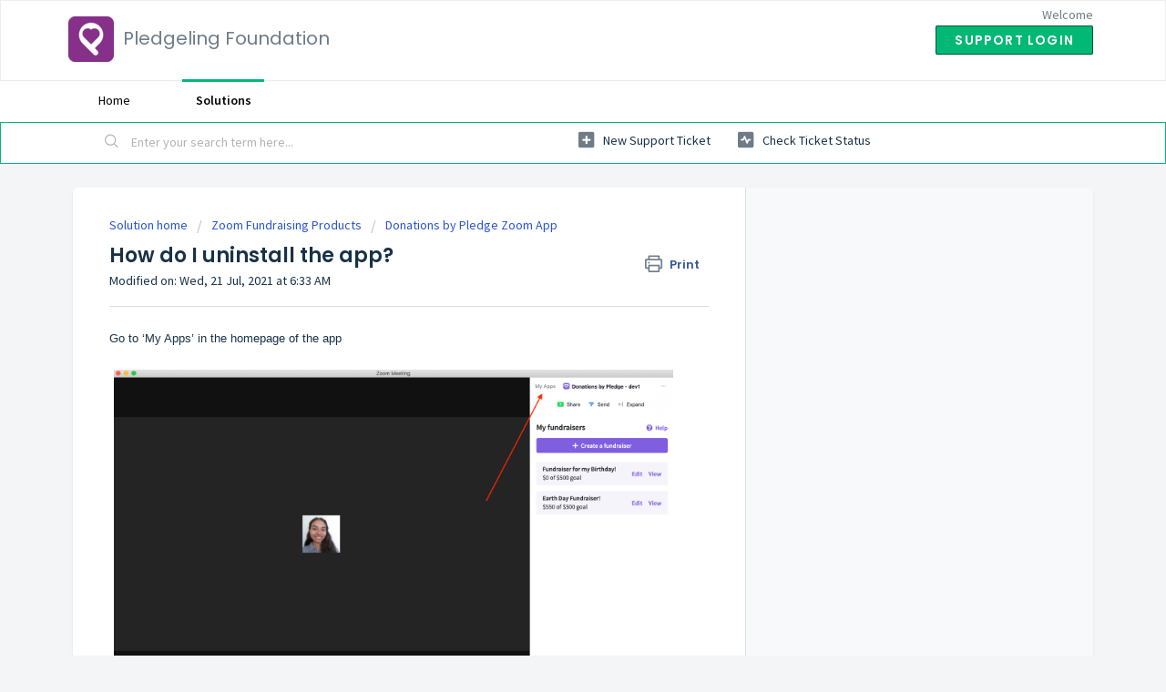

--- FILE ---
content_type: text/html; charset=utf-8
request_url: https://help.pledgeling.org/support/solutions/articles/36000304650-how-do-i-uninstall-the-app-
body_size: 8669
content:
<!DOCTYPE html>
       
        <!--[if lt IE 7]><html class="no-js ie6 dew-dsm-theme " lang="en" dir="ltr" data-date-format="non_us"><![endif]-->       
        <!--[if IE 7]><html class="no-js ie7 dew-dsm-theme " lang="en" dir="ltr" data-date-format="non_us"><![endif]-->       
        <!--[if IE 8]><html class="no-js ie8 dew-dsm-theme " lang="en" dir="ltr" data-date-format="non_us"><![endif]-->       
        <!--[if IE 9]><html class="no-js ie9 dew-dsm-theme " lang="en" dir="ltr" data-date-format="non_us"><![endif]-->       
        <!--[if IE 10]><html class="no-js ie10 dew-dsm-theme " lang="en" dir="ltr" data-date-format="non_us"><![endif]-->       
        <!--[if (gt IE 10)|!(IE)]><!--><html class="no-js  dew-dsm-theme " lang="en" dir="ltr" data-date-format="non_us"><!--<![endif]-->
	<head>
		
		<!-- Title for the page -->
<title> How do I uninstall the app? : Pledgeling Foundation </title>

<!-- Meta information -->

      <meta charset="utf-8" />
      <meta http-equiv="X-UA-Compatible" content="IE=edge,chrome=1" />
      <meta name="description" content= "" />
      <meta name="author" content= "" />
       <meta property="og:title" content="How do I uninstall the app?" />  <meta property="og:url" content="https://help.pledgeling.org/support/solutions/articles/36000304650-how-do-i-uninstall-the-app-" />  <meta property="og:description" content="   Go to ‘My Apps’ in the homepage of the app&amp;amp;nbsp;      Click ‘Manage My Apps’&amp;amp;nbsp;      Click ‘Uninstall’&amp;amp;nbsp;      " />  <meta property="og:image" content="https://s3.amazonaws.com/cdn.freshdesk.com/data/helpdesk/attachments/production/36030458707/logo/qLrxt5KEFUWp80q1hNZ6JSlVgx3ynPDpBw.png?X-Amz-Algorithm=AWS4-HMAC-SHA256&amp;amp;X-Amz-Credential=AKIAS6FNSMY2XLZULJPI%2F20260114%2Fus-east-1%2Fs3%2Faws4_request&amp;amp;X-Amz-Date=20260114T184059Z&amp;amp;X-Amz-Expires=604800&amp;amp;X-Amz-SignedHeaders=host&amp;amp;X-Amz-Signature=7aed2c7a918bda5b9f98e9de8d9afcd84a7330b81cdca9caafbee19ba8a11cb8" />  <meta property="og:site_name" content="Pledgeling Foundation" />  <meta property="og:type" content="article" />  <meta name="twitter:title" content="How do I uninstall the app?" />  <meta name="twitter:url" content="https://help.pledgeling.org/support/solutions/articles/36000304650-how-do-i-uninstall-the-app-" />  <meta name="twitter:description" content="   Go to ‘My Apps’ in the homepage of the app&amp;amp;nbsp;      Click ‘Manage My Apps’&amp;amp;nbsp;      Click ‘Uninstall’&amp;amp;nbsp;      " />  <meta name="twitter:image" content="https://s3.amazonaws.com/cdn.freshdesk.com/data/helpdesk/attachments/production/36030458707/logo/qLrxt5KEFUWp80q1hNZ6JSlVgx3ynPDpBw.png?X-Amz-Algorithm=AWS4-HMAC-SHA256&amp;amp;X-Amz-Credential=AKIAS6FNSMY2XLZULJPI%2F20260114%2Fus-east-1%2Fs3%2Faws4_request&amp;amp;X-Amz-Date=20260114T184059Z&amp;amp;X-Amz-Expires=604800&amp;amp;X-Amz-SignedHeaders=host&amp;amp;X-Amz-Signature=7aed2c7a918bda5b9f98e9de8d9afcd84a7330b81cdca9caafbee19ba8a11cb8" />  <meta name="twitter:card" content="summary" />  <link rel="canonical" href="https://help.pledgeling.org/support/solutions/articles/36000304650-how-do-i-uninstall-the-app-" /> 

<!-- Responsive setting -->
<link rel="apple-touch-icon" href="https://s3.amazonaws.com/cdn.freshdesk.com/data/helpdesk/attachments/production/36030458709/fav_icon/lJg7BEsfaZGPgvHg0YQwb8gu8Njh9Vn9qw.png" />
        <link rel="apple-touch-icon" sizes="72x72" href="https://s3.amazonaws.com/cdn.freshdesk.com/data/helpdesk/attachments/production/36030458709/fav_icon/lJg7BEsfaZGPgvHg0YQwb8gu8Njh9Vn9qw.png" />
        <link rel="apple-touch-icon" sizes="114x114" href="https://s3.amazonaws.com/cdn.freshdesk.com/data/helpdesk/attachments/production/36030458709/fav_icon/lJg7BEsfaZGPgvHg0YQwb8gu8Njh9Vn9qw.png" />
        <link rel="apple-touch-icon" sizes="144x144" href="https://s3.amazonaws.com/cdn.freshdesk.com/data/helpdesk/attachments/production/36030458709/fav_icon/lJg7BEsfaZGPgvHg0YQwb8gu8Njh9Vn9qw.png" />
        <meta name="viewport" content="width=device-width, initial-scale=1.0, maximum-scale=5.0, user-scalable=yes" /> 

		
		<!-- Adding meta tag for CSRF token -->
		<meta name="csrf-param" content="authenticity_token" />
<meta name="csrf-token" content="RgpQPU4Qh+Hk4/PmjXJs2fIorUchvnIEqmu3j79GuBjc/xrRQQtU4NYlP+q0096BGGGbcw/vAKx6d0sIjhC+Aw==" />
		<!-- End meta tag for CSRF token -->
		
		<!-- Fav icon for portal -->
		<link rel='shortcut icon' href='https://s3.amazonaws.com/cdn.freshdesk.com/data/helpdesk/attachments/production/36030458709/fav_icon/lJg7BEsfaZGPgvHg0YQwb8gu8Njh9Vn9qw.png' />

		<!-- Base stylesheet -->
 
		<link rel="stylesheet" media="print" href="https://assets7.freshdesk.com/assets/cdn/portal_print-6e04b27f27ab27faab81f917d275d593fa892ce13150854024baaf983b3f4326.css" />
	  		<link rel="stylesheet" media="screen" href="https://assets7.freshdesk.com/assets/cdn/falcon_portal_utils-a58414d6bc8bc6ca4d78f5b3f76522e4970de435e68a5a2fedcda0db58f21600.css" />	

		
		<!-- Theme stylesheet -->

		<link href="/support/theme.css?v=4&amp;d=1655792891" media="screen" rel="stylesheet" type="text/css">

		<!-- Google font url if present -->
		<link href='https://fonts.googleapis.com/css?family=Source+Sans+Pro:regular,italic,600,700,700italic|Poppins:regular,600,700' rel='stylesheet' type='text/css' nonce='nabqAnWTWXqJYxMm5+sMiw=='>

		<!-- Including default portal based script framework at the top -->
		<script src="https://assets9.freshdesk.com/assets/cdn/portal_head_v2-d07ff5985065d4b2f2826fdbbaef7df41eb75e17b915635bf0413a6bc12fd7b7.js"></script>
		<!-- Including syntexhighlighter for portal -->
		<script src="https://assets4.freshdesk.com/assets/cdn/prism-841b9ba9ca7f9e1bc3cdfdd4583524f65913717a3ab77714a45dd2921531a402.js"></script>

		    <!-- Google tag (gtag.js) -->
	<script async src='https://www.googletagmanager.com/gtag/js?id=UA-45881911-13' nonce="nabqAnWTWXqJYxMm5+sMiw=="></script>
	<script nonce="nabqAnWTWXqJYxMm5+sMiw==">
	  window.dataLayer = window.dataLayer || [];
	  function gtag(){dataLayer.push(arguments);}
	  gtag('js', new Date());
	  gtag('config', 'UA-45881911-13');
	</script>


		<!-- Access portal settings information via javascript -->
		 <script type="text/javascript">     var portal = {"language":"en","name":"Pledgeling Foundation","contact_info":"","current_page_name":"article_view","current_tab":"solutions","vault_service":{"url":"https://vault-service.freshworks.com/data","max_try":2,"product_name":"fd"},"current_account_id":858023,"preferences":{"bg_color":"#f3f5f7","header_color":"#ffffff","help_center_color":"#f3f5f7","footer_color":"#183247","tab_color":"#ffffff","tab_hover_color":"#02b875","btn_background":"#f3f5f7","btn_primary_background":"#02b875","baseFont":"Source Sans Pro","textColor":"#183247","headingsFont":"Poppins","headingsColor":"#183247","linkColor":"#183247","linkColorHover":"#2753d7","inputFocusRingColor":"#02B875","nonResponsive":"false","personalized_articles":true},"image_placeholders":{"spacer":"https://assets1.freshdesk.com/assets/misc/spacer.gif","profile_thumb":"https://assets4.freshdesk.com/assets/misc/profile_blank_thumb-4a7b26415585aebbd79863bd5497100b1ea52bab8df8db7a1aecae4da879fd96.jpg","profile_medium":"https://assets1.freshdesk.com/assets/misc/profile_blank_medium-1dfbfbae68bb67de0258044a99f62e94144f1cc34efeea73e3fb85fe51bc1a2c.jpg"},"falcon_portal_theme":true,"current_object_id":36000304650};     var attachment_size = 20;     var blocked_extensions = "";     var allowed_extensions = "";     var store = { 
        ticket: {},
        portalLaunchParty: {} };    store.portalLaunchParty.ticketFragmentsEnabled = false;    store.pod = "us-east-1";    store.region = "US"; </script> 


			    <script src="https://wchat.freshchat.com/js/widget.js" nonce="nabqAnWTWXqJYxMm5+sMiw=="></script>

	</head>
	<body>
            	
		
		
		
	<header class="banner">
		<div class="banner-wrapper page">
			<div class="banner-title">
				<a href="https://www.pledgeling.com"class='portal-logo'><span class="portal-img"><i></i>
                    <img src='https://s3.amazonaws.com/cdn.freshdesk.com/data/helpdesk/attachments/production/36030458707/logo/qLrxt5KEFUWp80q1hNZ6JSlVgx3ynPDpBw.png' alt="Logo"
                        onerror="default_image_error(this)" data-type="logo" />
                 </span></a>
				<h1 class="ellipsis heading">Pledgeling Foundation</h1>
			</div>
			<nav class="banner-nav">
				 <div class="welcome">Welcome <b></b> </div>  <b><a href="/support/login"><b>Login</b></a></b>
			</nav>
		</div>
	</header>
	<nav class="page-tabs">
	<div class="page no-padding">
		
			<a data-toggle-dom="#header-tabs" href="#" data-animated="true" class="mobile-icon-nav-menu show-in-mobile"></a>
			<div class="nav-link" id="header-tabs">
				
					
						<a href="/support/home" class="">Home</a>
					
				
					
						<a href="/support/solutions" class="active">Solutions</a>
					
				
			</div>
		
		</div>
	</nav>

<!-- Search and page links for the page -->

	<section class="help-center-sc rounded-6">	
		<div class="page no-padding">
		<div class="hc-search">
			<div class="hc-search-c">
				<form class="hc-search-form print--remove" autocomplete="off" action="/support/search/solutions" id="hc-search-form" data-csrf-ignore="true">
	<div class="hc-search-input">
	<label for="support-search-input" class="hide">Enter your search term here...</label>
		<input placeholder="Enter your search term here..." type="text"
			name="term" class="special" value=""
            rel="page-search" data-max-matches="10" id="support-search-input">
	</div>
	<div class="hc-search-button">
		<button class="btn btn-primary" aria-label="Search" type="submit" autocomplete="off">
			<i class="mobile-icon-search hide-tablet"></i>
			<span class="hide-in-mobile">
				Search
			</span>
		</button>
	</div>
</form>
			</div>
		</div>
		<div class="hc-nav ">				
			 <nav>   <div>
              <a href="/support/tickets/new" class="mobile-icon-nav-newticket new-ticket ellipsis" title="New support ticket">
                <span> New support ticket </span>
              </a>
            </div>   <div>
              <a href="/support/tickets" class="mobile-icon-nav-status check-status ellipsis" title="Check ticket status">
                <span>Check ticket status</span>
              </a>
            </div>  </nav>
		</div>
		</div>
	</section>



<div class="page">
	
  <!-- Freshdesk support script to change button name -->
	<script>
		jQuery(document).ready(function(){
		jQuery('a[href*="/support/login"]').text("Support Login");
        jQuery('a[href*="/support/signup"]').text("Support Signup");
		});
  </script>
	
	<!-- Search and page links for the page -->
	

	<!-- Notification Messages -->
	 <div class="alert alert-with-close notice hide" id="noticeajax"></div> 

	
	<div class="c-wrapper">		
		<section class="main content rounded-6 min-height-on-desktop fc-article-show" id="article-show-36000304650">
	<div class="breadcrumb">
		<a href="/support/solutions"> Solution home </a>
		<a href="/support/solutions/36000133810">Zoom Fundraising Products</a>
		<a href="/support/solutions/folders/36000232333">Donations by Pledge Zoom App</a>
	</div>
	<b class="page-stamp page-stamp-article">
		<b class="icon-page-article"></b>
	</b>

	<h2 class="heading">How do I uninstall the app?
	 	<a href="#"
            class="solution-print--icon print--remove"
 			title="Print this Article"
 			arial-role="link"
 			arial-label="Print this Article"
			id="print-article"
 		>
			<span class="icon-print"></span>
			<span class="text-print">Print</span>
 		</a>
	</h2>
	
	<p>Modified on: Wed, 21 Jul, 2021 at  6:33 AM</p>
	<hr />
	

	<article class="article-body" id="article-body" rel="image-enlarge">
		<p><span style="caret-color: rgb(0, 0, 0); color: rgb(0, 0, 0);"></span></p><p dir="ltr" style="line-height: 1.38; margin-bottom: 0pt;"><span style="font-size: 10pt; font-family: Roboto, sans-serif;">Go to ‘My Apps’ in the homepage of the app&nbsp;</span></p><br><p dir="ltr" style="line-height: 1.38; margin-bottom: 0pt;"><span style="font-size: 10pt; font-family: Roboto, sans-serif;"><span style="border: none; display: inline-block; overflow: hidden; width: 624px; height: 357px;"><img src="https://s3.amazonaws.com/cdn.freshdesk.com/data/helpdesk/attachments/production/36098080412/original/ewjxmGZIsBe8LHno8_HErMcU_1Tk6OICmA.png?1626743862" width="624" height="357" class="fr-fic fr-dii" data-attachment="[object Object]" data-id="36098080412"></span></span></p><br><p dir="ltr" style="line-height: 1.38; margin-bottom: 0pt;"><span style="font-size: 10pt; font-family: Roboto, sans-serif;">Click ‘Manage My Apps’&nbsp;</span></p><br><p dir="ltr" style="line-height: 1.38; margin-bottom: 0pt;"><span style="font-size: 10pt; font-family: Roboto, sans-serif;"><span style="border: none; display: inline-block; overflow: hidden; width: 624px; height: 355px;"><img src="https://s3.amazonaws.com/cdn.freshdesk.com/data/helpdesk/attachments/production/36098080411/original/tRRSlcD6Wcl_mafugIyJvGID9WQDm4EL6A.png?1626743862" width="624" height="355" class="fr-fic fr-dii" data-attachment="[object Object]" data-id="36098080411"></span></span></p><br><p dir="ltr" style="line-height: 1.38; margin-bottom: 0pt;"><span style="font-size: 10pt; font-family: Roboto, sans-serif;">Click ‘Uninstall’&nbsp;</span></p><br><p dir="ltr" style="line-height: 1.38; margin-bottom: 0pt;"><span style="font-size: 10pt; font-family: Roboto, sans-serif;"><span style="border: none; display: inline-block; overflow: hidden; width: 624px; height: 131px;"><img src="https://s3.amazonaws.com/cdn.freshdesk.com/data/helpdesk/attachments/production/36098080410/original/Ll4zUm4VLbSiBdFREpZQ1VegAhpoFlAU-g.png?1626743862" width="624" height="131" class="fr-fic fr-dii" data-attachment="[object Object]" data-id="36098080410"></span></span></p><br><p></p>
	</article>

	<hr />	
		

		<p class="article-vote" id="voting-container" 
											data-user-id="" 
											data-article-id="36000304650"
											data-language="en">
										Did you find it helpful?<span data-href="/support/solutions/articles/36000304650/thumbs_up" class="vote-up a-link" id="article_thumbs_up" 
									data-remote="true" data-method="put" data-update="#voting-container" 
									data-user-id=""
									data-article-id="36000304650"
									data-language="en"
									data-update-with-message="Glad we could be helpful. Thanks for the feedback.">
								Yes</span><span class="vote-down-container"><span data-href="/support/solutions/articles/36000304650/thumbs_down" class="vote-down a-link" id="article_thumbs_down" 
									data-remote="true" data-method="put" data-update="#vote-feedback-form" 
									data-user-id=""
									data-article-id="36000304650"
									data-language="en"
									data-hide-dom="#voting-container" data-show-dom="#vote-feedback-container">
								No</span></span></p><a class="hide a-link" id="vote-feedback-form-link" data-hide-dom="#vote-feedback-form-link" data-show-dom="#vote-feedback-container">Send feedback</a><div id="vote-feedback-container"class="hide">	<div class="lead">Sorry we couldn't be helpful. Help us improve this article with your feedback.</div>	<div id="vote-feedback-form">		<div class="sloading loading-small loading-block"></div>	</div></div>
		
</section>
<section class="sidebar content rounded-6 fc-related-articles">
	<div id="related_articles"><div class="cs-g-c"><section class="article-list"><h3 class="list-lead">Related Articles</h3><ul rel="remote" 
			data-remote-url="/support/search/articles/36000304650/related_articles?container=related_articles&limit=10" 
			id="related-article-list"></ul></section></div></div>
</section>

<script nonce="nabqAnWTWXqJYxMm5+sMiw==">
	['click', 'keypress'].forEach(function eventsCallback(event) {
		document.getElementById('print-article').addEventListener(event, function (e) {
			if (event === 'keypress' && e.key !== 'Enter') return;
			e.preventDefault();
			print();
		});
	});
</script>

	</div>
	

	
</div>

	<footer class="footer rounded-6">
		<nav class="footer-links page no-padding">
			
					
						<a href="/support/home" class="">Home</a>
					
						<a href="/support/solutions" class="active">Solutions</a>
					
			
			
			  <a href="#portal-cookie-info" rel="freshdialog" data-lazy-load="true" class="cookie-link"
        data-width="450px" title="Why we love Cookies" data-template-footer="">
        Cookie policy
      </a> <div id="portal-cookie-info" class="hide"><textarea>
        <p>We use cookies to try and give you a better experience in Freshdesk. </p>
        <p>You can learn more about what kind of cookies we use, why, and how from our <a href="https://www.freshworks.com/privacy/" target="_blank" rel="nofollow">Privacy Policy</a>. If you hate cookies, or are just on a diet, you can disable them altogether too. Just note that the Freshdesk service is pretty big on some cookies (we love the choco-chip ones), and some portions of Freshdesk may not work properly if you disable cookies.</p>
        <p>We’ll also assume you agree to the way we use cookies and are ok with it as described in our <a href="https://www.freshworks.com/privacy/" target="_blank" rel="nofollow">Privacy Policy</a>, unless you choose to disable them altogether through your browser.</p>
      </textarea></div> 
		</nav>
	</footer>
	  <div class="copyright">
        <a href=https://www.freshworks.com/freshdesk/?utm_source=portal&utm_medium=reflink&utm_campaign=portal_reflink target="_blank" rel="nofollow"> Help Desk Software </a>
        by Freshdesk
      </div> 




			<script src="https://assets8.freshdesk.com/assets/cdn/portal_bottom-0fe88ce7f44d512c644a48fda3390ae66247caeea647e04d017015099f25db87.js"></script>

		<script src="https://assets5.freshdesk.com/assets/cdn/redactor-642f8cbfacb4c2762350a557838bbfaadec878d0d24e9a0d8dfe90b2533f0e5d.js"></script> 
		<script src="https://assets4.freshdesk.com/assets/cdn/lang/en-4a75f878b88f0e355c2d9c4c8856e16e0e8e74807c9787aaba7ef13f18c8d691.js"></script>
		<!-- for i18n-js translations -->
  		<script src="https://assets9.freshdesk.com/assets/cdn/i18n/portal/en-7dc3290616af9ea64cf8f4a01e81b2013d3f08333acedba4871235237937ee05.js"></script>
		<!-- Including default portal based script at the bottom -->
		<script nonce="nabqAnWTWXqJYxMm5+sMiw==">
//<![CDATA[
	
	jQuery(document).ready(function() {
					
		// Setting the locale for moment js
		moment.lang('en');

		var validation_meassages = {"required":"This field is required.","remote":"Please fix this field.","email":"Please enter a valid email address.","url":"Please enter a valid URL.","date":"Please enter a valid date.","dateISO":"Please enter a valid date ( ISO ).","number":"Please enter a valid number.","digits":"Please enter only digits.","creditcard":"Please enter a valid credit card number.","equalTo":"Please enter the same value again.","two_decimal_place_warning":"Value cannot have more than 2 decimal digits","select2_minimum_limit":"Please type %{char_count} or more letters","select2_maximum_limit":"You can only select %{limit} %{container}","maxlength":"Please enter no more than {0} characters.","minlength":"Please enter at least {0} characters.","rangelength":"Please enter a value between {0} and {1} characters long.","range":"Please enter a value between {0} and {1}.","max":"Please enter a value less than or equal to {0}.","min":"Please enter a value greater than or equal to {0}.","select2_maximum_limit_jq":"You can only select {0} {1}","facebook_limit_exceed":"Your Facebook reply was over 8000 characters. You'll have to be more clever.","messenger_limit_exceeded":"Oops! You have exceeded Messenger Platform's character limit. Please modify your response.","not_equal_to":"This element should not be equal to","email_address_invalid":"One or more email addresses are invalid.","twitter_limit_exceed":"Oops! You have exceeded Twitter's character limit. You'll have to modify your response.","password_does_not_match":"The passwords don't match. Please try again.","valid_hours":"Please enter a valid hours.","reply_limit_exceed":"Your reply was over 2000 characters. You'll have to be more clever.","url_format":"Invalid URL format","url_without_slash":"Please enter a valid URL without '/'","link_back_url":"Please enter a valid linkback URL","requester_validation":"Please enter a valid requester details or <a href=\"#\" id=\"add_requester_btn_proxy\">add new requester.</a>","agent_validation":"Please enter valid agent details","email_or_phone":"Please enter a Email or Phone Number","upload_mb_limit":"Upload exceeds the available 15MB limit","invalid_image":"Invalid image format","atleast_one_role":"At least one role is required for the agent","invalid_time":"Invalid time.","remote_fail":"Remote validation failed","trim_spaces":"Auto trim of leading & trailing whitespace","hex_color_invalid":"Please enter a valid hex color value.","name_duplication":"The name already exists.","invalid_value":"Invalid value","invalid_regex":"Invalid Regular Expression","same_folder":"Cannot move to the same folder.","maxlength_255":"Please enter less than 255 characters","decimal_digit_valid":"Value cannot have more than 2 decimal digits","atleast_one_field":"Please fill at least {0} of these fields.","atleast_one_portal":"Select atleast one portal.","custom_header":"Please type custom header in the format -  header : value","same_password":"Should be same as Password","select2_no_match":"No matching %{container} found","integration_no_match":"no matching data...","time":"Please enter a valid time","valid_contact":"Please add a valid contact","field_invalid":"This field is invalid","select_atleast_one":"Select at least one option.","ember_method_name_reserved":"This name is reserved and cannot be used. Please choose a different name."}	

		jQuery.extend(jQuery.validator.messages, validation_meassages );


		jQuery(".call_duration").each(function () {
			var format,time;
			if (jQuery(this).data("time") === undefined) { return; }
			if(jQuery(this).hasClass('freshcaller')){ return; }
			time = jQuery(this).data("time");
			if (time>=3600) {
			 format = "hh:mm:ss";
			} else {
				format = "mm:ss";
			}
			jQuery(this).html(time.toTime(format));
		});
	});

	// Shortcuts variables
	var Shortcuts = {"global":{"help":"?","save":"mod+return","cancel":"esc","search":"/","status_dialog":"mod+alt+return","save_cuctomization":"mod+shift+s"},"app_nav":{"dashboard":"g d","tickets":"g t","social":"g e","solutions":"g s","forums":"g f","customers":"g c","reports":"g r","admin":"g a","ticket_new":"g n","compose_email":"g m"},"pagination":{"previous":"alt+left","next":"alt+right","alt_previous":"j","alt_next":"k"},"ticket_list":{"ticket_show":"return","select":"x","select_all":"shift+x","search_view":"v","show_description":"space","unwatch":"w","delete":"#","pickup":"@","spam":"!","close":"~","silent_close":"alt+shift+`","undo":"z","reply":"r","forward":"f","add_note":"n","scenario":"s"},"ticket_detail":{"toggle_watcher":"w","reply":"r","forward":"f","add_note":"n","close":"~","silent_close":"alt+shift+`","add_time":"m","spam":"!","delete":"#","show_activities_toggle":"}","properties":"p","expand":"]","undo":"z","select_watcher":"shift+w","go_to_next":["j","down"],"go_to_previous":["k","up"],"scenario":"s","pickup":"@","collaboration":"d"},"social_stream":{"search":"s","go_to_next":["j","down"],"go_to_previous":["k","up"],"open_stream":["space","return"],"close":"esc","reply":"r","retweet":"shift+r"},"portal_customizations":{"preview":"mod+shift+p"},"discussions":{"toggle_following":"w","add_follower":"shift+w","reply_topic":"r"}};
	
	// Date formats
	var DATE_FORMATS = {"non_us":{"moment_date_with_week":"ddd, D MMM, YYYY","datepicker":"d M, yy","datepicker_escaped":"d M yy","datepicker_full_date":"D, d M, yy","mediumDate":"d MMM, yyyy"},"us":{"moment_date_with_week":"ddd, MMM D, YYYY","datepicker":"M d, yy","datepicker_escaped":"M d yy","datepicker_full_date":"D, M d, yy","mediumDate":"MMM d, yyyy"}};

	var lang = { 
		loadingText: "Please Wait...",
		viewAllTickets: "View all tickets"
	};


//]]>
</script> 

		

		<img src='/support/solutions/articles/36000304650-how-do-i-uninstall-the-app-/hit' alt='Article views count' aria-hidden='true'/>
		<script type="text/javascript">
     		I18n.defaultLocale = "en";
     		I18n.locale = "en";
		</script>
			  <script nonce="nabqAnWTWXqJYxMm5+sMiw==">
//<![CDATA[

    jQuery(document).ready(function() {
      window.fcWidget.init({
        token: "a7ed92ba-4e8d-413c-8d38-c455f4e5104b",
        host: "https://wchat.freshchat.com",
        cspNonce: "nabqAnWTWXqJYxMm5+sMiw==",
          locale: "en",
          meta: {
            "fw_product": "freshdesk",
            "fw_product_acc_id": "858023",
            "fw_group_id": "36000051514"
          },
          config: {"headerProperty":{"backgroundColor":"#02b875","backgroundImage":"https://public-data.prod.freddyproject.com/autofaq/66457089-2297-403a-9a30-c4bfdf57084d.png"}},
      });    
    });

//]]>
</script>
    	


		<!-- Include dynamic input field script for signup and profile pages (Mint theme) -->

	</body>
</html>


--- FILE ---
content_type: text/css; charset=utf-8
request_url: https://help.pledgeling.org/support/theme.css?v=4&d=1655792891
body_size: 16053
content:
.clearfix{*zoom:1}.clearfix:before,.clearfix:after{display:table;content:""}.clearfix:after{clear:both}.hide-text{font:0/0 a;color:transparent;text-shadow:none;background-color:transparent;border:0}input,select,textarea{font-family:Source Sans Pro,Helvetica,Arial,sans-serif;color:#183247}p{margin:0 0 10.9375px}p small{font-size:12px;color:#6f7c87}p big{font-size:inherit}.ui-widget,.ui-widget input,.ui-widget select,.ui-widget textarea,.ui-widget button{font-family:Source Sans Pro,Helvetica,Arial,sans-serif}.lead,.lead-small,.list-lead{line-height:28.4375px;font-size:18px;font-weight:200;color:inherit;font-family:Poppins,Helvetica,sans-serif}.lead b,.lead-small b,.list-lead b{font-weight:500}.links-inherit a,.list-lead a{font-size:16px;font-weight:600;letter-spacing:0.2px;font-family:Poppins,Helvetica,sans-serif;color:#183247}.links-inherit a:hover,.list-lead a:hover{color:#0b1721}.lead-small{font-size:13px}.list-lead{margin:10px 0}.no-results{color:#ccc;font-size:14px}.heading{font-family:Poppins,Helvetica,sans-serif;font-weight:normal;color:#183247}.light{font-weight:400}h1,h2,h3,h4,h5,h6{margin:0;text-rendering:optimizelegibility}h1 small,h2 small,h3 small,h4 small,h5 small,h6 small{font-weight:normal;color:#6f7c87}h1{font-size:28px;line-height:43.75px}h1 small{font-size:18px}h2{font-size:24px;line-height:26px}h2 small{font-size:16px}h3{font-size:20px;line-height:30.625px}h3 small{font-size:14px}h4,h5,h6{line-height:21.875px}h4{font-size:14px}h4 small{font-size:12px}h5{font-size:12px}h6{font-size:11px;color:#6f7c87;text-transform:uppercase}strong,b{font-weight:700}.page-header{padding-bottom:20.875px;margin:21.875px 0;border-bottom:1px solid #dcdcdc}.page-header h1{line-height:1}.intro{font-weight:200;margin-top:-6px;margin-bottom:0;font-size:14px;line-height:20px;color:#6f7c87}ul,ol{padding:0;margin:5px 0 5px 22px}ul ul,ul ol,ol ol,ol ul{margin-bottom:0}ul{list-style:disc}ol{list-style:decimal}li{line-height:21.875px}ul.unstyled,ol.unstyled{margin-left:0;list-style:none}ul.unstyled li,ol.unstyled li{padding:10px 4px;border-bottom:1px solid #DADFE3}ul.unstyled li a,ol.unstyled li a{font-size:14px;line-height:1.54;color:#183247;font-weight:600}ul.unstyled li a:hover,ol.unstyled li a:hover{color:#2753d7}.profile-edit-form.unstyled li{border-bottom:0;margin:0}dl{margin-bottom:21.875px}dt,dd{line-height:21.875px}dt{font-weight:bold;line-height:20.875px}dd{margin-left:10.9375px}.dl-horizontal dt{float:left;width:120px;clear:left;text-align:right;overflow:hidden;text-overflow:ellipsis;white-space:nowrap}.dl-horizontal dd{margin-left:130px}hr{margin:16.82692px 0;border:0;border-top:1px solid #dcdcdc;border-bottom:1px solid #fff}strong,.strong{font-weight:bold}em{font-style:italic}.muted{color:#6f7c87}abbr[title]{cursor:help;border-bottom:1px dotted #6f7c87}abbr.initialism{font-size:90%;text-transform:uppercase}blockquote{padding:0 0 0 15px;margin:0 0 21.875px;border-left:5px solid #dcdcdc}q:before,q:after,blockquote:before,blockquote:after{content:""}address{display:block;margin-bottom:21.875px;font-style:normal;line-height:21.875px}small{font-size:100%}cite{font-style:normal}.match{background-color:#fdfdb5}html,body{height:100%;width:100%;margin:0;padding:0}body{margin:0;font-family:Source Sans Pro,Helvetica,Arial,sans-serif;font-size:14px;line-height:21.875px;color:#183247;background-color:#f3f5f7;background-image:none;-webkit-font-feature-settings:"locl" 0;-moz-font-feature-settings:"locl" 0;-ms-font-feature-settings:"locl" 0;font-feature-settings:"locl" 0}a,.a-link{color:#183247;text-decoration:none}a:hover,.a-link:hover{color:#2753d7;text-decoration:underline}.a-link{cursor:pointer}*{-moz-box-sizing:border-box;-webkit-box-sizing:border-box;box-sizing:border-box}.page{*zoom:1;max-width:1140px;max-width:71.25rem;_width:1140px;padding-left:10px;padding-left:.625rem;padding-right:10px;padding-right:.625rem;margin-left:auto;margin-right:auto;padding-top:10px;padding-bottom:10px;min-height:78%}.page:after{content:"";display:table;clear:both}.main{width:66%;margin:0;border:0;-moz-box-shadow:none;-webkit-box-shadow:none;box-shadow:none;border-radius:6px;border-bottom-right-radius:0;border-top-right-radius:0;float:left;border-right:1px solid #dadfe3;background-color:#fff}.sidebar{width:34%;float:left;-moz-box-shadow:none;-webkit-box-shadow:none;box-shadow:none;border-bottom-left-radius:0;border-top-left-radius:0;background-color:#f8f9fa;margin:0}.fc-portal-solution-home h2,.fc-community-sidebar h2,.fc-solution-home h2,.fc-community-content h2{margin-top:16px}.fc-article-show p{padding-top:4px;color:#183247}.sidebar #related_articles{display:none}.fc-community-sidebar p.intro,.fc-community-sidebar div a[href*="topics/new"]{display:none}.fc-community-sidebar .no-results a[href*="topics/new"]{display:inline-block;color:#2753d7}.export-custom-select{width:100%}.row-fluid{*zoom:1}.row-fluid:after{content:"";display:table;clear:both}.span1{width:7.22892%;float:left;margin-right:1.20482%;display:inline}.span2{width:15.66265%;float:left;margin-right:1.20482%;display:inline}.span3{width:24.09639%;float:left;margin-right:1.20482%;display:inline}.span4{width:32.53012%;float:left;margin-right:1.20482%;display:inline;margin-bottom:6px}.span5{width:40.96386%;float:left;margin-right:1.20482%;display:inline}.span6{width:49.39759%;float:left;margin-right:1.20482%;display:inline}.span7{width:57.83133%;float:left;margin-right:1.20482%;display:inline}.span8{width:66.26506%;float:left;margin-right:1.20482%;display:inline}.span9{width:74.6988%;float:left;margin-right:1.20482%;display:inline}.span10{width:83.13253%;float:left;margin-right:1.20482%;display:inline}.span11{width:91.56627%;float:left;margin-right:1.20482%;display:inline}.span12{width:100%;float:left;margin-right:1.20482%;display:inline}.omega{float:right;margin-right:0;*margin-left:-10px;display:inline;float:left;margin-right:0;display:inline}form{margin:0 0}fieldset{padding:0;margin:0;border:0}legend{display:block;width:100%;padding:0;margin-bottom:32.8125px;font-size:21px;line-height:43.75px;color:#9aa1a6;border:0;border-bottom:1px solid #e5e5e5}legend small{font-size:16.40625px;color:#6f7c87}label,input,button,select,textarea{font-size:14px;font-weight:normal;line-height:1.2}input,button,select,textarea{font-family:Source Sans Pro,Helvetica,Arial,sans-serif}label{display:block;margin-bottom:5px}select,textarea,input[type="text"],input[type="password"],input[type="datetime"],input[type="datetime-local"],input[type="date"],input[type="month"],input[type="time"],input[type="week"],input[type="number"],input[type="email"],input[type="url"],input[type="search"],input[type="tel"],input[type="color"],.uneditable-input{display:inline-block;padding:4px;margin-bottom:9px;font-size:14px;line-height:21.875px;color:#f8f9fa}select{font-size:12.6px}textarea,input[type="text"],input[type="password"],input[type="datetime"],input[type="datetime-local"],input[type="date"],input[type="month"],input[type="time"],input[type="week"],input[type="number"],input[type="email"],input[type="url"],input[type="search"],input[type="tel"],input[type="color"],.uneditable-input{background-color:#fff;border:1px solid #ccc;border-radius:3px;-moz-box-shadow:inset 0 1px 2px rgba(0,0,0,0.18);-webkit-box-shadow:inset 0 1px 2px rgba(0,0,0,0.18);box-shadow:inset 0 1px 2px rgba(0,0,0,0.18);-moz-transition:border linear 0.2s,box-shadow linear 0.2s;-o-transition:border linear 0.2s,box-shadow linear 0.2s;-webkit-transition:border linear 0.2s,box-shadow linear 0.2s;transition:border linear 0.2s,box-shadow linear 0.2s;height:40px;-moz-box-shadow:none;-webkit-box-shadow:none;box-shadow:none;color:#183247}textarea:focus,input[type="text"]:focus,input[type="password"]:focus,input[type="datetime"]:focus,input[type="datetime-local"]:focus,input[type="date"]:focus,input[type="month"]:focus,input[type="time"]:focus,input[type="week"]:focus,input[type="number"]:focus,input[type="email"]:focus,input[type="url"]:focus,input[type="search"]:focus,input[type="tel"]:focus,input[type="color"]:focus,.uneditable-input:focus{border-color:rgba(2,184,117,0.6);outline:0;outline:thin dotted \9;-moz-box-shadow:0px 0px 5px rgba(2,184,117,0.6);-webkit-box-shadow:0px 0px 5px rgba(2,184,117,0.6);box-shadow:0px 0px 5px rgba(2,184,117,0.6)}.checkbox.nested-child{padding-left:40px}textarea{height:auto}input[type="radio"],input[type="checkbox"]{margin:1px 0;*margin-top:0;line-height:normal;cursor:pointer}input[type="checkbox"]:before{width:12px;height:12px;border-radius:2px;top:-2px;left:0px;position:relative;background-color:#fff;content:'';display:inline-block;visibility:visible;border:1px solid #d3dbda}input[type="checkbox"]:checked:before{width:12px;height:12px;border-radius:2px;top:-2px;left:0px;position:relative;background-color:#02b875;content:'';display:inline-block;visibility:visible;border:1px solid #02b875}input[type="radio"]:checked:before{width:13px;height:13px;border-radius:15px;top:-2px;left:-1px;position:relative;background-color:#fff;content:'';display:inline-block;visibility:visible;border:1px solid #02b875}input[type="radio"]:before{width:13px;height:13px;border-radius:15px;top:-2px;left:-1px;position:relative;background-color:#fff;content:'';display:inline-block;visibility:visible;border:1px solid #DADFE3}input[type="radio"]:checked:after{width:3px;height:3px;border-radius:15px;top:-22px;right:-3px;position:relative;background-color:#02b875;content:'';display:inline-block;visibility:visible;border:2px solid #02b875}input[type="radio"]:after{content:'';display:inline-block;width:7px;height:3px}input[type="submit"],input[type="reset"],input[type="button"],input[type="radio"],input[type="checkbox"]{width:auto}input[type="submit"],input[type="reset"],input[type="button"],a.btn.btn-primary,button.btn-primary,.banner-nav a[href*="/login"],.redactor_btns_box .btn.btn-primary{width:auto;font-family:Poppins,Helvetica,sans-serif;border-radius:2px;background-color:#02b875;border:solid 1px #015335;background-image:none;font-size:12px;font-weight:600;letter-spacing:1.2px;text-shadow:none;text-transform:uppercase;-moz-box-shadow:none;-webkit-box-shadow:none;box-shadow:none;padding:5px 20px;color:#fff}input[type="submit"]:hover,input[type="reset"]:hover,input[type="button"]:hover,a.btn.btn-primary:hover,button.btn-primary:hover,.banner-nav a[href*="/login"]:hover,.redactor_btns_box .btn.btn-primary:hover{background-color:#02d185;text-decoration:none;color:#fff}.banner-nav a[href*="/login"]{font-size:14px}.btn-signup{border:solid 1px #DADFE3;background-color:#f3f5f7;padding:5px 20px;border-radius:2px;text-transform:uppercase;font-family:Poppins,Helvetica,sans-serif;letter-spacing:1.2;color:#183247}.btn-signup:hover{background-color:#e4e8ed;text-decoration:none}.btn-small{border-radius:2px;background-color:#f3f5f7;border:solid 1px #97a9ba;background-image:none;-moz-box-shadow:none;-webkit-box-shadow:none;box-shadow:none;font-family:Poppins,Helvetica,sans-serif;font-size:12px;font-weight:600;letter-spacing:1.2px;color:#183247;padding:5px 20px;text-transform:uppercase}.btn-small:hover{background-color:#e4e8ed}.uneditable-textarea{width:auto;height:auto}input[type="file"]{line-height:0}select{height:28px;*margin-top:4px;line-height:28px}.custom-select:focus{outline:0;border-color:rgba(2,184,117,0.6);box-shadow:0px 0px 5px rgba(2,184,117,0.6)}.input-date-field .ui-datepicker-trigger,.support-date-field .ui-datepicker-trigger{top:7px}select{width:220px;border:1px solid #DADFE3;height:40px;color:#183247;background-color:#fff}select[multiple],select[size]{height:auto}select:focus,input[type="file"]:focus,input[type="radio"]:focus,input[type="checkbox"]:focus{outline:thin dotted #333;outline:5px auto -webkit-focus-ring-color;outline-offset:-2px;outline:0;border-color:rgba(2,184,117,0.6);box-shadow:0px 0px 5px rgba(2,184,117,0.6)}.radio,.checkbox{min-height:18px;padding-left:20px}.radio input[type="radio"],.checkbox input[type="checkbox"]{float:left;margin-left:-18px;margin-top:3px}.radio input[type="radio"]:focus:before,.checkbox input[type="checkbox"]:focus:before{border-color:rgba(2,184,117,0.6);-moz-box-shadow:0px 0px 5px #02B875;-webkit-box-shadow:0px 0px 5px #02B875;box-shadow:0px 0px 5px #02B875}.controls>.radio:first-child,.controls>.checkbox:first-child{padding-top:5px}.radio.inline,.checkbox.inline{display:inline-block;padding-top:5px;margin-bottom:0;vertical-align:middle}.radio.inline+.radio.inline,.checkbox.inline+.checkbox.inline{margin-left:10px}.input-mini{width:60px}.input-small{width:90px}.input-medium{width:150px}.input-large{width:210px}.input-xlarge{width:270px}.input-xxlarge{width:530px}input[class*="span"],select[class*="span"],textarea[class*="span"],.uneditable-input[class*="span"],.row-fluid input[class*="span"],.row-fluid select[class*="span"],.row-fluid textarea[class*="span"],.row-fluid .uneditable-input[class*="span"],.add-on[class*="span"]{float:none;margin-left:0}.input-append input[class*="span"],.input-append .uneditable-input[class*="span"],.input-prepend input[class*="span"],.input-prepend .uneditable-input[class*="span"],.row-fluid .input-prepend [class*="span"],.row-fluid .input-append [class*="span"],.add-on[class*="span"]{display:inline-block}input[disabled],select[disabled],textarea[disabled],input[readonly],select[readonly],textarea[readonly]{cursor:not-allowed;background-color:#dcdcdc;border-color:#ddd}input[type="radio"][disabled],input[type="checkbox"][disabled],input[type="radio"][readonly],input[type="checkbox"][readonly]{background-color:transparent}div.error{padding:5px 0 0}.control-group.warning-group>label,.control-group.warning-group .help-block,.control-group.warning-group .help-inline,.control-group.warning-group .error{color:#c09853}.control-group.warning-group .checkbox,.control-group.warning-group .radio,.control-group.warning-group input,.control-group.warning-group select,.control-group.warning-group textarea{color:#c09853;border-color:#c09853}.control-group.warning-group .checkbox:focus,.control-group.warning-group .radio:focus,.control-group.warning-group input:focus,.control-group.warning-group select:focus,.control-group.warning-group textarea:focus{border-color:#a47e3c;-moz-box-shadow:0 0 6px #dbc59e;-webkit-box-shadow:0 0 6px #dbc59e;box-shadow:0 0 6px #dbc59e}.control-group.warning-group .input-prepend .add-on,.control-group.warning-group .input-append .add-on{color:#c09853;background-color:#fcf8e3;border-color:#c09853}.control-group.error-group>label,.control-group.error-group .help-block,.control-group.error-group .help-inline,.control-group.error-group .error{color:#b94a48}.control-group.error-group .checkbox,.control-group.error-group .radio,.control-group.error-group input,.control-group.error-group select,.control-group.error-group textarea{color:#b94a48;border-color:#b94a48}.control-group.error-group .checkbox:focus,.control-group.error-group .radio:focus,.control-group.error-group input:focus,.control-group.error-group select:focus,.control-group.error-group textarea:focus{border-color:#953b39;-moz-box-shadow:0 0 6px #d59392;-webkit-box-shadow:0 0 6px #d59392;box-shadow:0 0 6px #d59392}.control-group.error-group .input-prepend .add-on,.control-group.error-group .input-append .add-on{color:#b94a48;background-color:#f2dede;border-color:#b94a48}.control-group.success-group>label,.control-group.success-group .help-block,.control-group.success-group .help-inline,.control-group.success-group .error{color:#468847}.control-group.success-group .checkbox,.control-group.success-group .radio,.control-group.success-group input,.control-group.success-group select,.control-group.success-group textarea{color:#468847;border-color:#468847}.control-group.success-group .checkbox:focus,.control-group.success-group .radio:focus,.control-group.success-group input:focus,.control-group.success-group select:focus,.control-group.success-group textarea:focus{border-color:#356635;-moz-box-shadow:0 0 6px #7aba7b;-webkit-box-shadow:0 0 6px #7aba7b;box-shadow:0 0 6px #7aba7b}.control-group.success-group .input-prepend .add-on,.control-group.success-group .input-append .add-on{color:#468847;background-color:#dff0d8;border-color:#468847}input:focus:required:invalid,textarea:focus:required:invalid,select:focus:required:invalid{color:#b94a48;border-color:#ee5f5b}input:focus:required:invalid:focus,textarea:focus:required:invalid:focus,select:focus:required:invalid:focus{border-color:#e9322d;-moz-box-shadow:0 0 6px #f8b9b7;-webkit-box-shadow:0 0 6px #f8b9b7;box-shadow:0 0 6px #f8b9b7}.form-actions{margin-top:10.9375px;padding-top:10.9375px;margin-bottom:21.875px;border-top:1px solid #e5e5e5;*zoom:1}.form-actions:before,.form-actions:after{display:table;content:""}.form-actions:after{clear:both}.uneditable-input{overflow:hidden;white-space:nowrap;cursor:not-allowed;background-color:#fff;border-color:#eee;-moz-box-shadow:inset 0 1px 2px rgba(0,0,0,0.025);-webkit-box-shadow:inset 0 1px 2px rgba(0,0,0,0.025);box-shadow:inset 0 1px 2px rgba(0,0,0,0.025)}.placeholder{color:#b2b2b2}input:-moz-placeholder{color:#b2b2b2}input:-ms-input-placeholder{color:#b2b2b2}input::-webkit-input-placeholder{color:#b2b2b2}[type="search"]{-webkit-appearance:textfield}.help-block,.help-inline{color:#f8f9fa}.help-block{display:block;margin-bottom:10.9375px}.help-inline{display:inline-block;*display:inline;*zoom:1;vertical-align:middle;padding-left:5px}.input-prepend,.input-append{margin-bottom:5px}.input-prepend input,.input-prepend select,.input-prepend .uneditable-input,.input-append input,.input-append select,.input-append .uneditable-input{position:relative;margin-bottom:0;*margin-left:0;margin-right:0;vertical-align:middle;border-radius:0 3px 3px 0}.input-prepend input:focus,.input-prepend select:focus,.input-prepend .uneditable-input:focus,.input-append input:focus,.input-append select:focus,.input-append .uneditable-input:focus{z-index:2}.input-prepend .uneditable-input,.input-append .uneditable-input{border-left-color:#ccc}.input-prepend .add-on,.input-append .add-on{display:inline-block;min-width:16px;padding:4px 5px;font-weight:normal;line-height:21.875px;text-align:center;text-shadow:0 1px 0 #fff;vertical-align:middle;border:1px solid #ccc}.input-prepend .add-on,.input-prepend .btn,.input-append .add-on,.input-append .btn{border-radius:0}.input-prepend .active,.input-append .active{background-color:#56fdc0;border-color:#02b875}.input-prepend .add-on,.input-prepend .btn{margin-right:-4px}.input-prepend input,.input-prepend .uneditable-input{border-left-width:0}.input-prepend .add-on:first-child,.input-prepend .btn:first-child{border-right-width:0;border-radius:3px 0 0 3px}.input-append input,.input-append select,.input-append .uneditable-input{border-radius:3px 0 0 3px}.input-append input,.input-append .uneditable-input{border-right-width:0}.input-append .uneditable-input{border-right-color:#ccc;border-left-color:#eee}.input-append .add-on:last-child,.input-append .btn:last-child{border-left-width:0;margin-left:-4px;border-radius:0 3px 3px 0}.input-prepend.input-append input,.input-prepend.input-append select,.input-prepend.input-append .uneditable-input{border-radius:0}.input-prepend.input-append .add-on:first-child,.input-prepend.input-append .btn:first-child{margin-right:-1px;border-radius:3px 0 0 3px}.input-prepend.input-append .add-on:last-child,.input-prepend.input-append .btn:last-child{margin-left:-1px;border-radius:0 3px 3px 0}.search-query{padding-right:14px;padding:4px \9;padding-left:14px;padding-left:4px \9;margin-bottom:0;border-radius:14px}.form-search input,.form-search textarea,.form-search select,.form-search .help-inline,.form-search .uneditable-input,.form-search .input-prepend,.form-search .input-append,.form-inline input,.form-inline textarea,.form-inline select,.form-inline .help-inline,.form-inline .uneditable-input,.form-inline .input-prepend,.form-inline .input-append,.form-portal input,.form-portal textarea,.form-portal select,.form-portal .help-inline,.form-portal .uneditable-input,.form-portal .input-prepend,.form-portal .input-append{display:inline-block;*display:inline;*zoom:1}.form-search .hide,.form-inline .hide,.form-portal .hide{display:none}.form-portal{margin-top:10px}.form-search label,.form-inline label{display:inline-block}.form-search .input-append,.form-inline .input-append,.form-search .input-prepend,.form-inline .input-prepend{margin-bottom:0}.form-search .radio,.form-search .checkbox,.form-inline .radio,.form-inline .checkbox{padding-left:0;margin-bottom:0;vertical-align:middle}.form-search .radio input[type="radio"],.form-search .checkbox input[type="checkbox"],.form-inline .radio input[type="radio"],.form-inline .checkbox input[type="checkbox"]{float:left;margin-right:3px;margin-left:0}.control-group{margin-bottom:16px}legend+.control-group{margin-top:21.875px;-webkit-margin-top-collapse:separate}input.special{border-radius:6px;border-color:#8c8c8c;font-size:16px;margin-bottom:0;margin-right:0;padding:6px 10px;-moz-box-shadow:none;-webkit-box-shadow:none;box-shadow:none}label.required:after{content:"*";color:#d00;font-size:16.8px;font-weight:bold;position:relative;top:4px;margin-left:5px}.ticket-form .nested_field .level_2,.ticket-form .nested_field .level_3,.ticket-form .control-tabbed-border,.form-portal .nested_field .level_2,.form-portal .nested_field .level_3,.form-portal .control-tabbed-border,.edit_helpdesk_ticket .nested_field .level_2,.edit_helpdesk_ticket .nested_field .level_3,.edit_helpdesk_ticket .control-tabbed-border{display:none;border-left:1px dotted #333;padding-left:15px;padding-top:15px}.company_container{border-left:1px dotted #333;margin-bottom:5px}.company_label{padding:0px 0px 21px 18px;margin-top:17px}.company_div{padding-top:20px}.cc-emails{*zoom:1;margin-top:6px}.cc-emails:before,.cc-emails:after{display:table;content:""}.cc-emails:after{clear:both}.cc-emails .cc-label,.cc-emails input[type=text]{float:left}.cc-emails .cc-label{width:10%;border:1px solid #ccc;border-right:0;border-top-left-radius:3px;border-bottom-left-radius:3px;background-color:#f8f8f8;height:30.875px;min-width:16px;padding:4px 5px;font-weight:normal;line-height:21.875px;text-align:center;text-shadow:0 1px 0 #fff;vertical-align:middle}.cc-emails input[type=text]{width:90%;border-radius:0 3px 3px 0;border-left-width:0}.cc-emails .select2-container{width:90%}.cc-emails .select2-container .select2-choices{border-left-color:#efefef;border-top-left-radius:0;border-bottom-left-radius:0}.cc-emails .select2-input{height:26px}.cc-emails .select2-search-field input{height:26px}.cc-emails .select2-search-choice-close::after{top:-2px}.attachments-form{margin-top:5px;*zoom:1}.attachments-form:before,.attachments-form:after{display:table;content:""}.attachments-form:after{clear:both}.ticket-sidebar select,.ticket-sidebar textarea,.ticket-sidebar input[type="text"],.ticket-sidebar input[type="password"],.ticket-sidebar input[type="datetime"],.ticket-sidebar input[type="datetime-local"],.ticket-sidebar input[type="date"],.ticket-sidebar input[type="month"],.ticket-sidebar input[type="time"],.ticket-sidebar input[type="week"],.ticket-sidebar input[type="number"],.ticket-sidebar input[type="email"],.ticket-sidebar input[type="url"],.ticket-sidebar input[type="search"],.ticket-sidebar input[type="tel"],.ticket-sidebar input[type="color"],.ticket-sidebar .uneditable-input{width:100%}#errorExplanation h2,#errorExplanation p,.errorExplanation h2,.errorExplanation p{display:none}#errorExplanation ul,.errorExplanation ul{margin-bottom:0}#error_explanation h2,#error_explanation p,.error_explanation h2,.error_explanation p{display:none}#error_explanation ul,.error_explanation ul{margin-bottom:0}.select2-container .select2-choice{height:40px}.select2-container .select2-choice .select2-chosen{padding:6px}.select2-container .select2-choice abbr:after{top:7px}.select2-container .select2-choice .select2-arrow b:after{top:18px}#vote-feedback-form-link{color:#2753d7}.form-portal .control-group{margin-bottom:21.875px;*zoom:1}.form-portal .control-group:before,.form-portal .control-group:after{display:table;content:""}.form-portal .control-group:after{clear:both}.form-portal .control-label{float:left;width:140px;padding-top:4px}.form-portal .control-label a[data-toggle='tooltip'],.form-portal label.checkbox a[data-toggle='tooltip']{margin-left:4px}.form-portal .controls{*display:inline-block;*padding-left:20px;margin-left:160px;*margin-left:0}.form-portal .controls:first-child{*padding-left:160px}.form-portal .controls .disabled-field{padding-top:4px}.form-portal .help-block{margin-top:10.9375px;margin-bottom:0}.form-portal .form-actions{padding-left:160px}input,textarea{width:210px}@media (max-width: 45em){.form-portal .form-actions{padding-left:0}.form-portal .control-label{float:none;width:auto;padding-top:0}.form-portal .controls{margin-left:0}input,textarea{width:100%;max-width:100%}input.span1,textarea.span1{width:100%}input.span2,textarea.span2{width:100%}input.span3,textarea.span3{width:100%}input.span4,textarea.span4{width:100%}input.span5,textarea.span5{width:100%}input.span6,textarea.span6{width:100%}input.span7,textarea.span7{width:100%}input.span8,textarea.span8{width:100%}input.span9,textarea.span9{width:100%}input.span10,textarea.span10{width:100%}input.span11,textarea.span11{width:100%}input.span12,textarea.span12{width:100%}textarea{height:auto}}.controls .dateClear{top:2px;position:absolute;right:9px;padding:5px;cursor:pointer}.controls .dateClear .ficon-cross:before{font-size:1.2em;color:#999999}.company_form_date+.dateClear{right:25px}.support-date-field input.date{width:100%}.support-date-field .dateClear{top:3px;position:absolute;right:9px;padding:5px;cursor:pointer}.support-date-field .dateClear .ficon-cross:before{font-size:1.2em;color:#999999}.form-portal .checkbox input[type="checkbox"],.ticket-form-sidebar .checkbox input[type="checkbox"]{margin-top:0px}.form-portal .checkbox input[type="checkbox"]:focus:before,.form-portal .checkbox input[type="checkbox"]:before,.ticket-form-sidebar .checkbox input[type="checkbox"]:focus:before,.ticket-form-sidebar .checkbox input[type="checkbox"]:before{top:2px}.form-portal .checkbox.required input[type="checkbox"],.ticket-form-sidebar .checkbox.required input[type="checkbox"]{margin-top:2px}.login-form .checkbox input[type="checkbox"]:before{top:-1px}.profile-edit-form .checkbox input[type="checkbox"]{margin-left:0px;margin-top:1px}.profile-edit-form .checkbox input[type="checkbox"]+label{margin-left:5px}.btn{display:inline-block;*display:inline;*zoom:1;padding:5px 15px;margin-bottom:0;font-size:14px;line-height:18px;*line-height:18px;color:#183247;text-align:center;text-shadow:0 1px 1px rgba(255,255,255,0.75);vertical-align:middle;cursor:pointer;position:relative;z-index:1;background-color:#f3f5f7;border:1px solid #97a9ba;*border:0;border-bottom-color:#a7b5c4;border-radius:6px;*margin-left:.3em;-moz-box-shadow:inset 0 1px 0 rgba(255,255,255,0.2),0 1px 2px rgba(0,0,0,0.05);-webkit-box-shadow:inset 0 1px 0 rgba(255,255,255,0.2),0 1px 2px rgba(0,0,0,0.05);box-shadow:inset 0 1px 0 rgba(255,255,255,0.2),0 1px 2px rgba(0,0,0,0.05)}.btn:first-child{*margin-left:0}.btn:hover{color:#183247;text-decoration:none;background-color:#e4e8ed;-moz-transition:background-position .1s linear;-o-transition:background-position .1s linear;-webkit-transition:background-position .1s linear;transition:background-position .1s linear}.btn:focus{outline:thin dotted #333;outline:5px auto -webkit-focus-ring-color;outline-offset:-2px}.btn.active,.btn:active{background-color:#f3f5f7;background-image:none;outline:0;color:#183247}.btn.disabled,.btn[disabled]{cursor:default;background-color:#e6e6e6;background-image:none;filter:progid:DXImageTransform.Microsoft.Alpha(Opacity=65);opacity:.65;-moz-box-shadow:none;-webkit-box-shadow:none;box-shadow:none}.btn{border-radius:2px;background-color:#f3f5f7;border:solid 1px #97a9ba;background-image:none;-moz-box-shadow:none;-webkit-box-shadow:none;box-shadow:none;font-family:Poppins,Helvetica,sans-serif;font-size:12px;font-weight:600;letter-spacing:1.2px;color:#183247;padding:5px 20px;text-transform:uppercase}.btn:hover{background-color:#e4e8ed}.redactor_btns_box .btn{border-radius:2px;background-color:#f3f5f7;border:solid 1px #c5cfd8;background-image:none;-moz-box-shadow:none;-webkit-box-shadow:none;box-shadow:none;font-family:Poppins,Helvetica,sans-serif;font-size:12px;font-weight:600;letter-spacing:1.2px;color:#183247;padding:5px 20px;text-transform:uppercase;margin-left:10px}.redactor_btns_box .btn:hover{background-color:#e4e8ed}.btn-large{padding:9px 14px;font-size:16px;line-height:normal;border-radius:5px}.btn-large [class^="icon-"]{margin-top:1px}.btn-small{padding:3px 16px;font-size:12px;line-height:20.875px;border-radius:4px}.btn-small [class^="icon-"]{margin-top:-1px}.list-lead .btn-small{border-radius:2px;background-color:#fff;border:solid 1px #DADFE3;-moz-box-shadow:none;-webkit-box-shadow:none;box-shadow:none;background-image:none;font-family:Poppins,Helvetica,sans-serif;font-size:12px;font-weight:600;letter-spacing:0.5px;color:#183247}.list-lead .btn-small:hover{background-color:#f3f5f7;color:#183247}.btn-mini{padding:2px 6px;font-size:12px;line-height:19.875px}.btn-mini [class^="icon-"]{margin-right:-3px;margin-left:-3px}.btn-quoted{padding:0 7px 0 8px;font-size:12px;line-height:0.8;height:17px;font-weight:bold;letter-spacing:0.1em;border-radius:3px}.btn-quoted:before{content:"..."}.btn.default-pic{padding:6px 6px 6px 8px}.dropdown-toggle.btn{padding:6px}.btn-icon{padding:3px 6px}#datepicker input[type="text"]{height:40px;-moz-box-shadow:none;-webkit-box-shadow:none;box-shadow:none;color:#183247}.btn-primary,.btn-primary:hover{color:#fff;text-shadow:0 -1px 0 rgba(0,0,0,0.25)}.btn-primary.active{color:rgba(255,255,255,0.75)}.btn-danger,.btn-danger:hover{color:#9aa1a6;text-shadow:0 1px 1px rgba(255,255,255,0.75)}.btn-danger.active{color:rgba(255,255,255,0.75)}.btn-primary{background-color:#02ae6f;background-image:-moz-linear-gradient(top, #02b875, #029f65);background-image:-ms-linear-gradient(top, #02b875, #029f65);background-image:-webkit-gradient(linear, 0 0, 0 100%, from(#02b875), to(#029f65));background-image:-webkit-linear-gradient(top, #02b875, #029f65);background-image:-o-linear-gradient(top, #02b875, #029f65);background-image:linear-gradient(to bottom, #02b875,#029f65);background-repeat:repeat-x;filter:progid:DXImageTransform.Microsoft.gradient(startColorstr='#02b372', endColorstr='#029a62', GradientType=0);border-color:#029f65 #029f65 #015335;border-color:rgba(0,0,0,0.1) rgba(0,0,0,0.1) rgba(0,0,0,0.25);*background-color:#029f65;filter:progid:DXImageTransform.Microsoft.gradient(enabled=false)}.btn-primary:hover,.btn-primary:active,.btn-primary.active,.btn-primary.disabled,.btn-primary[disabled]{background-color:#029f65;*background-color:#018655}.btn-primary:active,.btn-primary.active{background-color:#016c45 \9}.btn-danger{background-color:#c54130;background-image:-moz-linear-gradient(top, #d34836, #b03626);background-image:-ms-linear-gradient(top, #d34836, #b03626);background-image:-webkit-gradient(linear, 0 0, 0 100%, from(#d34836), to(#b03626));background-image:-webkit-linear-gradient(top, #d34836, #b03626);background-image:-o-linear-gradient(top, #d34836, #b03626);background-image:linear-gradient(to bottom, #d34836,#b03626);background-repeat:repeat-x;filter:progid:DXImageTransform.Microsoft.gradient(startColorstr='#d24432', endColorstr='#ab3526', GradientType=0);border-color:#b03626 #b03626 #712319;border-color:rgba(0,0,0,0.1) rgba(0,0,0,0.1) rgba(0,0,0,0.25);*background-color:#b03626;filter:progid:DXImageTransform.Microsoft.gradient(enabled=false)}.btn-danger:hover,.btn-danger:active,.btn-danger.active,.btn-danger.disabled,.btn-danger[disabled]{background-color:#b03626;*background-color:#9b3022}.btn-danger:active,.btn-danger.active{background-color:#86291d \9}button.btn,input[type="submit"].btn{*padding-top:2px;*padding-bottom:2px}button.btn::-moz-focus-inner,input[type="submit"].btn::-moz-focus-inner{padding:0;border:0}button.btn.btn-large,input[type="submit"].btn.btn-large{*padding-top:7px;*padding-bottom:7px}button.btn.btn-small,input[type="submit"].btn.btn-small{*padding-top:3px;*padding-bottom:3px;border-radius:2px;background-color:#f3f5f7;border:solid 1px #97a9ba;background-image:none;-moz-box-shadow:none;-webkit-box-shadow:none;box-shadow:none;font-family:Poppins,Helvetica,sans-serif;font-size:12px;font-weight:600;letter-spacing:1.2px;color:#183247;padding:5px 20px;text-transform:uppercase}button.btn.btn-small:hover,input[type="submit"].btn.btn-small:hover{background-color:#e4e8ed}button.btn.btn-primary,input[type="submit"].btn.btn-primary{width:auto;font-family:Poppins,Helvetica,sans-serif;border-radius:2px;background-color:#02b875;border:solid 1px #015335;background-image:none;font-size:12px;font-weight:600;letter-spacing:1.2px;text-shadow:none;text-transform:uppercase;-moz-box-shadow:none;-webkit-box-shadow:none;box-shadow:none;padding:5px 20px;color:#fff}button.btn.btn-primary:hover,input[type="submit"].btn.btn-primary:hover{background-color:#02d185;text-decoration:none}button.btn.btn-mini,input[type="submit"].btn.btn-mini{*padding-top:1px;*padding-bottom:1px}button.btn.btn-primary.pull-right{margin:0}.btn-google{background-color:#4285f4;color:#fff;text-shadow:none}.btn-facebook{background-color:#3b5998;color:#fff;text-shadow:none}.btn-twitter{background-color:#24a9e6;color:#fff;text-shadow:none}.btn-group{position:relative;*zoom:1;*margin-left:.3em}.btn-group:before,.btn-group:after{display:table;content:""}.btn-group:after{clear:both}.btn-group:first-child{*margin-left:0}.btn-group+.btn-group{margin-left:5px}.btn-toolbar{margin-top:10.9375px;margin-bottom:10.9375px}.btn-toolbar .btn-group{display:inline-block;*display:inline;*zoom:1}.btn-group>.btn{position:relative;float:left;margin-left:-1px;border-radius:0}.btn-group>.btn:first-child{margin-left:0;border-top-left-radius:4px;border-bottom-left-radius:4px}.btn-group>.btn:last-child,.btn-group>.dropdown-toggle{border-top-right-radius:4px;border-bottom-right-radius:4px}.btn-group>.btn.large:first-child{margin-left:0;border-top-left-radius:6px;border-bottom-left-radius:6px}.btn-group>.btn.large:last-child,.btn-group>.large.dropdown-toggle{border-top-right-radius:6px;border-bottom-right-radius:6px}.btn-group>.btn:hover,.btn-group>.btn:focus,.btn-group>.btn:active,.btn-group>.btn.active{z-index:2}.btn-group .dropdown-toggle:active,.btn-group.open .dropdown-toggle{outline:0}.btn-group>.dropdown-toggle{padding-left:8px;padding-right:8px;-moz-box-shadow:inset 1px 0 0 rgba(255,255,255,0.125),inset 0 1px 0 rgba(255,255,255,0.2),0 1px 2px rgba(0,0,0,0.05);-webkit-box-shadow:inset 1px 0 0 rgba(255,255,255,0.125),inset 0 1px 0 rgba(255,255,255,0.2),0 1px 2px rgba(0,0,0,0.05);box-shadow:inset 1px 0 0 rgba(255,255,255,0.125),inset 0 1px 0 rgba(255,255,255,0.2),0 1px 2px rgba(0,0,0,0.05);*padding-top:4px;*padding-bottom:4px}.btn-group>.btn-mini.dropdown-toggle{padding-left:5px;padding-right:5px}.btn-group>.btn-small.dropdown-toggle{*padding-top:4px;*padding-bottom:4px}.btn-group>.btn-large.dropdown-toggle{padding-left:12px;padding-right:12px}.btn-group.open .dropdown-toggle{background-image:none;-moz-box-shadow:inset 0 2px 4px rgba(0,0,0,0.15),0 1px 2px rgba(0,0,0,0.05);-webkit-box-shadow:inset 0 2px 4px rgba(0,0,0,0.15),0 1px 2px rgba(0,0,0,0.05);box-shadow:inset 0 2px 4px rgba(0,0,0,0.15),0 1px 2px rgba(0,0,0,0.05)}.btn-group.open .btn.dropdown-toggle{background-color:#e4e8ed}.btn-group.open .btn-primary.dropdown-toggle{background-color:#029f65}.btn .caret{margin-top:7px;margin-left:0;color:#183247}.btn:hover .caret,.open.btn-group .caret{filter:progid:DXImageTransform.Microsoft.Alpha(Opacity=10000);opacity:100}.btn-mini .caret{margin-top:5px}.btn-small .caret{margin-top:6px}.btn-large .caret{margin-top:6px;border-left-width:5px;border-right-width:5px;border-top-width:5px}.dropup .btn-large .caret{border-bottom:5px solid #183247;border-top:0}.dynamic-icon-sprite,.dynamic-icon-article-dark,.dynamic-icon-article,.dynamic-icon-cog-dark,.dynamic-icon-cog-drop-dark,.dynamic-icon-cog-drop-light,.dynamic-icon-cog-light,.dynamic-icon-dd-tick-dark,.dynamic-icon-dd-tick-light,.dynamic-icon-nav-contact-dark,.dynamic-icon-nav-contact,.dynamic-icon-nav-menu-dark,.dynamic-icon-nav-menu,.dynamic-icon-nav-newticket-dark,.dynamic-icon-nav-newticket,.dynamic-icon-nav-status-dark,.dynamic-icon-nav-status,.dynamic-icon-search-dark,.dynamic-icon-search,.page-tabs .mobile-icon-nav-menu:before,.mobile-icon-search:before,.mobile-icon-nav-contact:before,.mobile-icon-nav-newticket:before,.mobile-icon-nav-status:before{background-image:url(https://assets2.freshdesk.com/assets/cdn-ignored/sprites/portal/dynamic-icon-s85b95186ce-e274bd42cd0ad6ac0c46c7e2bfa705d4b97c6bd0b9c736e0da2d31ffca7d3a09.png);background-repeat:no-repeat}.dynamic-icon-article-dark{background-position:0 0;height:26px;width:29px}.dynamic-icon-article{background-position:0 -26px;height:27px;width:29px}.dynamic-icon-cog-dark{background-position:0 -53px;height:15px;width:15px}.dynamic-icon-cog-drop-dark{background-position:0 -68px;height:15px;width:22px}.dynamic-icon-cog-drop-light{background-position:0 -83px;height:15px;width:22px}.dynamic-icon-cog-light{background-position:0 -98px;height:15px;width:15px}.dynamic-icon-dd-tick-dark{background-position:0 -113px;height:20px;width:20px}.dynamic-icon-dd-tick-light{background-position:0 -133px;height:20px;width:20px}.dynamic-icon-nav-contact-dark{background-position:0 -153px;height:22px;width:22px}.dynamic-icon-nav-contact{background-position:0 -175px;height:22px;width:22px}.dynamic-icon-nav-menu-dark{background-position:0 -197px;height:22px;width:22px}.dynamic-icon-nav-menu{background-position:0 -219px;height:22px;width:22px}.dynamic-icon-nav-newticket-dark{background-position:0 -241px;height:22px;width:22px}.dynamic-icon-nav-newticket{background-position:0 -263px;height:22px;width:22px}.dynamic-icon-nav-status-dark{background-position:0 -285px;height:22px;width:22px}.dynamic-icon-nav-status{background-position:0 -307px;height:22px;width:22px}.dynamic-icon-search-dark{background-position:0 -329px;height:20px;width:20px}.dynamic-icon-search{background-position:0 -349px;height:20px;width:20px}.nav{margin-left:0;margin-bottom:21.875px;list-style:none}.nav>li>a{display:block}.nav>li>a:hover{text-decoration:none;background-color:#f3f3f3}.nav>.pull-right{float:right}.nav .nav-header{display:block;padding:3px 15px;font-size:11px;font-weight:bold;line-height:21.875px;color:#6f7c87;text-shadow:0 1px 0 rgba(255,255,255,0.5);text-transform:uppercase}.nav li+.nav-header{margin-top:9px}.nav-list{padding-left:15px;padding-right:15px;margin-bottom:0}.nav-list>li>a,.nav-list .nav-header{margin-left:-15px;margin-right:-15px;text-shadow:0 1px 0 rgba(255,255,255,0.5)}.nav-list>li>a{padding:3px 15px}.nav-list>.active>a,.nav-list>.active>a:hover{color:#fff;text-shadow:0 -1px 0 rgba(0,0,0,0.2);background-color:#183247}.nav-list [class^="icon-"]{margin-right:2px}.nav-list .divider{*width:100%;height:1px;margin:9.9375px 1px;*margin:-5px 0 5px;overflow:hidden;background-color:#e5e5e5;border-bottom:1px solid #fff}.nav-tabs,.nav-pills{*zoom:1}.nav-tabs:before,.nav-tabs:after,.nav-pills:before,.nav-pills:after{display:table;content:""}.nav-tabs:after,.nav-pills:after{clear:both}.nav-tabs>li,.nav-pills>li{float:left}.nav-tabs>li>a,.nav-pills>li>a{padding-right:12px;padding-left:12px;margin-right:2px;line-height:14px}.nav-tabs{border-bottom:1px solid #ddd}.nav-tabs>li{margin-bottom:-1px}.nav-tabs>li>a{padding-top:8px;padding-bottom:8px;line-height:21.875px;border:1px solid transparent;border-radius:4px 4px 0 0}.nav-tabs>li>a:hover{border-color:#dcdcdc #dcdcdc #ddd}.nav-tabs>.active>a,.nav-tabs>.active>a:hover{color:#f8f9fa;background-color:#fff;border:1px solid #ddd;border-bottom-color:transparent;cursor:default}.nav-pills>li>a{margin-top:2px;margin-bottom:2px;border-radius:5px;padding:6px 12px;margin-left:10px;border:solid 1px #fff}.nav-pills>li>a:hover{border-radius:2px;background-color:#f3f5f7;border:solid 1px #ebeef0;-moz-box-shadow:none;-webkit-box-shadow:none;box-shadow:none;color:#183247}.nav-pills>.active>a,.nav-pills>.active>a:hover{border-radius:2px;background-color:#f3f5f7;border:solid 1px #ebeef0;-moz-box-shadow:none;-webkit-box-shadow:none;box-shadow:none;color:#183247}.nav-stacked>li{float:none}.nav-stacked>li>a{margin-right:0}.nav-tabs.nav-stacked{border-bottom:0}.nav-tabs.nav-stacked>li>a{border:1px solid #ddd;border-radius:0}.nav-tabs.nav-stacked>li:first-child>a{border-radius:4px 4px 0 0}.nav-tabs.nav-stacked>li:last-child>a{border-radius:0 0 4px 4px}.nav-tabs.nav-stacked>li>a:hover{border-color:#ddd;z-index:2}.nav-pills.nav-stacked>li>a{margin-bottom:3px}.nav-pills.nav-stacked>li:last-child>a{margin-bottom:1px}.nav-tabs .dropdown-menu{border-radius:0 0 5px 5px}.nav-pills .dropdown-menu{border-radius:4px}.nav-tabs .dropdown-toggle .caret,.nav-pills .dropdown-toggle .caret{border-top-color:#183247;border-bottom-color:#183247;margin-top:6px}.nav-tabs .dropdown-toggle:hover .caret,.nav-pills .dropdown-toggle:hover .caret{border-top-color:#2753d7;border-bottom-color:#2753d7}.nav-tabs .active .dropdown-toggle .caret,.nav-pills .active .dropdown-toggle .caret{border-top-color:#9aa1a6;border-bottom-color:#9aa1a6}.nav>.dropdown.active>a:hover{color:#183247;cursor:pointer}.nav-tabs .open .dropdown-toggle,.nav-pills .open .dropdown-toggle,.nav>li.dropdown.open.active>a:hover{color:#fff;background-color:#6f7c87;border-color:#6f7c87}.nav li.dropdown.open .caret,.nav li.dropdown.open.active .caret,.nav li.dropdown.open a:hover .caret{border-top-color:#fff;border-bottom-color:#fff;filter:progid:DXImageTransform.Microsoft.Alpha(Opacity=10000);opacity:100}.tabs-stacked .open>a:hover{border-color:#6f7c87}.tabbable{*zoom:1}.tabbable:before,.tabbable:after{display:table;content:""}.tabbable:after{clear:both}.tab-content{overflow:auto}.tabs-below>.nav-tabs,.tabs-right>.nav-tabs,.tabs-left>.nav-tabs{border-bottom:0}.tab-content>.tab-pane,.pill-content>.pill-pane{display:none}.tab-content>.active,.pill-content>.active{display:block}.tabs-below>.nav-tabs{border-top:1px solid #ddd}.tabs-below>.nav-tabs>li{margin-top:-1px;margin-bottom:0}.tabs-below>.nav-tabs>li>a{border-radius:0 0 4px 4px}.tabs-below>.nav-tabs>li>a:hover{border-bottom-color:transparent;border-top-color:#ddd}.tabs-below>.nav-tabs>.active>a,.tabs-below>.nav-tabs>.active>a:hover{border-color:transparent #ddd #ddd #ddd}.tabs-left>.nav-tabs>li,.tabs-right>.nav-tabs>li{float:none}.tabs-left>.nav-tabs>li>a,.tabs-right>.nav-tabs>li>a{min-width:74px;margin-right:0;margin-bottom:3px}.tabs-left>.nav-tabs{float:left;margin-right:19px;border-right:1px solid #ddd}.tabs-left>.nav-tabs>li>a{margin-right:-1px;border-radius:4px 0 0 4px}.tabs-left>.nav-tabs>li>a:hover{border-color:#dcdcdc #ddd #dcdcdc #dcdcdc}.tabs-left>.nav-tabs .active>a,.tabs-left>.nav-tabs .active>a:hover{border-color:#ddd transparent #ddd #ddd;*border-right-color:#fff}.tabs-right>.nav-tabs{float:right;margin-left:19px;border-left:1px solid #ddd}.tabs-right>.nav-tabs>li>a{margin-left:-1px;border-radius:0 4px 4px 0}.tabs-right>.nav-tabs>li>a:hover{border-color:#dcdcdc #dcdcdc #dcdcdc #ddd}.tabs-right>.nav-tabs .active>a,.tabs-right>.nav-tabs .active>a:hover{border-color:#ddd #ddd #ddd transparent;*border-left-color:#fff}.nav-filter{margin-bottom:13px;margin-top:10px}table{max-width:100%;background-color:transparent;border-collapse:collapse;border-spacing:0}.table{width:100%;margin-bottom:21.875px}.table th,.table td{padding:8px;line-height:21.875px;vertical-align:top;border-top:1px solid #eee}.table th.text-right,.table td.text-right{text-align:right}.table th{font-weight:bold}.table thead th{vertical-align:bottom}.table caption+thead tr:first-child th,.table caption+thead tr:first-child td,.table colgroup+thead tr:first-child th,.table colgroup+thead tr:first-child td,.table thead:first-child tr:first-child th,.table thead:first-child tr:first-child td{border-top:0}.table tbody+tbody{border-top:2px solid #eee}table [class*=span],.row-fluid table [class*=span]{display:table-cell;float:none;margin-left:0}.table tbody tr.success td{background-color:#dff0d8}.table tbody tr.error td{background-color:#f2dede}.table tbody tr.warning td{background-color:#fcf8e3}.table tbody tr.info td{background-color:#d9edf7}.table-hover tbody tr.success:hover td{background-color:#d0e9c6}.table-hover tbody tr.error:hover td{background-color:#ebcccc}.table-hover tbody tr.warning:hover td{background-color:#faf2cc}.table-hover tbody tr.info:hover td{background-color:#c4e3f3}.breadcrumb{margin:20px 0 10px 0}.breadcrumb .divider{padding:0 5px;color:#6f7c87}.breadcrumb a{margin-right:7px;font-size:14px;color:#2753d7}.breadcrumb a:hover{color:#183247;text-decoration:inherit}.breadcrumb a:before,.breadcrumb span:before{content:"/";margin-right:10px;color:#bbbbbb;font-size:16px;font-weight:200;position:relative;top:1px}.breadcrumb a:before:hover{text-decoration:none}.breadcrumb a:first-child:before{content:none}.breadcrumb span{color:#888}.close{float:right;font-size:20px;font-weight:bold;line-height:21.875px;color:#183247;text-shadow:0 1px 0 #fff;filter:progid:DXImageTransform.Microsoft.Alpha(Opacity=2000);opacity:20}.close:hover{color:#183247;text-decoration:none;cursor:pointer;filter:progid:DXImageTransform.Microsoft.Alpha(Opacity=4000);opacity:40}button.close{padding:0;cursor:pointer;background:transparent;border:0;-webkit-appearance:none}.alert,.errorExplanation{padding:8px 35px 8px 14px;margin-bottom:21.875px;text-shadow:0 1px 0 rgba(255,255,255,0.5);background-color:#fcf8e3;border:1px solid #fbeed5;border-radius:4px;color:#183247;font-weight:600}.alert,.error_explanation{padding:8px 35px 8px 14px;margin-bottom:21.875px;text-shadow:0 1px 0 rgba(255,255,255,0.5);background-color:#fcf8e3;border:1px solid #fbeed5;border-radius:4px;color:#183247;font-weight:600}.alert-heading{color:inherit}.alert-page{margin:10px 0 0}.errorExplanation h2{font-size:1em}.error_explanation h2{font-size:1em}.alert .close{position:relative;top:-2px;right:-21px;line-height:18px}.alert-success,.alert-notice{background-color:#dff0d8;border-color:#d6e9c6;color:#468847}.alert-danger,.alert-error,.errorExplanation{background-color:#f2dede;border-color:#eed3d7;color:#b94a48}.error_explanation{background-color:#f2dede;border-color:#eed3d7;color:#b94a48}.alert-info{background-color:#d9edf7;border-color:#bce8f1;color:#3a87ad}.errorExplanation.alert-danger-dark{background-color:#B56463;border-color:#9B4A49;color:#FFF}.error_explanation.alert-danger-dark{background-color:#B56463;border-color:#9B4A49;color:#FFF}.errorExplanation.credentialError ul{list-style:none;text-align:center;text-shadow:none}.error_explanation.credentialError ul{list-style:none;text-align:center;text-shadow:none}.alert-block{padding-top:14px;padding-bottom:14px}.alert-block>p,.alert-block>ul{margin-bottom:0}.alert-block p+p{margin-top:5px}.alert-solid{text-align:center;margin:0;border-radius:0}.alert-ticket-status{margin-top:10px;margin-bottom:10px;color:#333;font-size:15px;font-weight:300}.alert-ticket-status a{color:#2753d7;font-weight:400}.alert-assume-agent{padding:8px 0px 8px 0px;margin-bottom:10px;text-shadow:0 1px 0 rgba(255,255,255,0.5);background-color:#FCF8E3;color:#82683C;font-size:13px}.alert-assume-agent a{color:#2753d7}.alert-assume-agent .ficon-unverified{color:#ffb50f;padding:0 5px}.alert-invalid{text-decoration:line-through;color:#888;background:transparent;border:0;padding-left:0}.alert-invalid-text{color:#b94a48;float:right}.alert-invalid-attach-text{color:#b94a48}.alert-with-close{position:relative;margin-top:10px;margin-bottom:0px}.alert-with-close a.close{position:absolute;top:8px;right:20px;line-height:18px}.alert-with-close a.close::before{content:"\00d7";font-size:18px;font-weight:bold;color:#888}.no-padding{padding:0 20px 0 10px}.banner{text-align:left;background-color:#fff;padding:10px 0;color:#6f7c87;border-bottom-width:0;border-top-left-radius:0;border-top-right-radius:0;-moz-box-shadow:none;-webkit-box-shadow:none;box-shadow:none;*zoom:1;border:1px solid #ebeef0;text-shadow:none}.banner:before,.banner:after{display:table;content:""}.banner:after{clear:both}.banner a{color:#2753d7;font-size:14px}.banner a:hover{color:#2753d7}.banner .banner-title{width:74.6988%;float:left;margin-right:1.20482%;display:inline;width:60%}.banner .banner-nav{width:24.09639%;float:right;margin-right:0;*margin-left:-10px;display:inline;margin-top:6px;width:38%}.banner .banner-nav .welcome{display:block}.banner nav{text-align:right}.banner-title .heading{color:#6f7c87;font-size:20px;font-weight:normal}.banner-nav{font-size:14px;line-height:1.3em;color:#fff}.banner-nav .welcome{display:inline-block;color:#6f7c87;font-size:14px;margin-top:-20px;padding-bottom:10px}.banner-nav a{color:#2753d7}.banner-nav a:hover{color:#2753d7;text-decoration:underline}.banner-nav a:after{content:'|';padding:0 0 0 12px;color:#DADFE3;display:inline-block}.banner-nav b:last-child a:last-child:after{content:''}.banner-nav a[href*="/login"]:after{content:'';padding-left:0}.banner-nav a[href*="/login"]:hover{text-decoration:none}.banner-nav a[href*="/login"] b{font-size:12px;font-weight:600;letter-spacing:0.5px;color:#fff}.banner-nav a[href*="/signup"]{border:solid 1px #97a9ba;background-color:#f3f5f7;padding:5px 20px;border-radius:2px;text-transform:uppercase;font-family:Poppins,Helvetica,sans-serif;letter-spacing:1.2;color:#183247}.banner-nav a[href*="/signup"]:after{content:'';padding-left:0}.banner-nav a[href*="/signup"] b{font-size:12px;font-weight:600;letter-spacing:0.5px}.banner-nav a[href*="/signup"]:hover{background-color:#e4e8ed;text-decoration:none}.banner-nav .banner-language-selector{background-color:none;cursor:pointer;padding:0;margin-left:10px;border-radius:0;border:0;margin:7px}.banner-nav .banner-language-selector .language-options{list-style:none;margin-left:0px;margin:0}.banner-nav .banner-language-selector .language-options .dropdown-toggle{font-size:14px;color:#6f7c87}.banner-nav .banner-language-selector .language-options .dropdown-toggle .caret{border-top-color:#6f7c87}.banner-nav .banner-language-selector .language-options .dropdown-menu{background-color:#fff;min-width:0px;right:-13px;top:35px;text-align:left}.banner-nav .banner-language-selector .language-options .dropdown-menu a{color:#183247;text-shadow:none;background:#fff;border:0;font-size:12px;font-family:Source Sans Pro,Helvetica,Arial,sans-serif;text-transform:capitalize;font-weight:normal;letter-spacing:0.2px;padding:2px 20px}.banner-nav .banner-language-selector .language-options .dropdown-menu a:hover{background-color:#f3f5f7}.banner-nav .banner-language-selector .language-options .dropdown-menu a:after{content:''}.banner-nav .banner-language-selector .language-options .dropdown-menu a.active{font-weight:500}.banner-nav .banner-language-selector .language-options .dropdown-menu a .icon-dd-tick-dark{position:absolute;left:2px}.banner-nav .banner-language-selector .language-options .dropdown-menu a .ficon-eye-disabled{position:absolute;float:right;right:0}.banner-nav .banner-language-selector .language-options .dropdown-menu a .ficon-eye-disabled:before{padding:0 10px}.page-tabs{*zoom:1;background-color:#fff;color:#000;line-height:35px;min-height:17px;border-radius:0;-moz-box-shadow:0 1px 2px 0 rgba(63,63,68,0.15);-webkit-box-shadow:0 1px 2px 0 rgba(63,63,68,0.15);box-shadow:0 1px 2px 0 rgba(63,63,68,0.15);border:0 !important}.page-tabs:before,.page-tabs:after{display:table;content:""}.page-tabs:after{clear:both}.page-tabs,.page-tabs .nav-link a{border:1px solid rgba(0,0,0,0.2)}.page-tabs .nav-link{margin:-2px 0 0 0}.page-tabs .nav-link a{float:left;border-width:0 1px 0 0;text-align:center;margin:0 30px 0 0;padding:6px;color:inherit;min-width:80px;font-size:14px;border:0;min-width:90px}.page-tabs .nav-link a:first-child{border-bottom-left-radius:0}.page-tabs .nav-link a.active{text-decoration:none;background:transparent;border-top:3px solid #02b875;padding:3px 6px 6px 6px;font-weight:600}.page-tabs .nav-link a:hover{text-decoration:none;background:transparent;border-top:3px solid rgba(2,184,117,0.3);padding:3px 6px 6px 6px;font-weight:600}.page-tabs .mobile-icon-nav-menu:before{content:"";background-position:0 -197px;height:22px;width:22px;display:inline-block;vertical-align:middle;*vertical-align:auto;*zoom:1;*display:inline;vertical-align:text-top}.logo,.portal-logo{display:inline;float:left;margin:-3px 10px 0 -5px;text-align:center;width:auto}.portal-img{display:table-cell;vertical-align:middle;height:50px}.portal-img *{vertical-align:middle}.footer{background-color:#183247;padding:20px 30px;border:0;color:#fff;*zoom:1;margin:0;border-radius:0}.footer:after{content:"";display:table;clear:both}.footer a{color:#fff;margin:0 10px}.footer a:hover{color:inherit}.footer-links a{filter:progid:DXImageTransform.Microsoft.Alpha(enabled=false);opacity:1}.footer-links a:hover{filter:progid:DXImageTransform.Microsoft.Alpha(enabled=false);opacity:1}.footer-links a:before{content:"-";position:absolute;margin-left:-15px;opacity:0.5}.footer-links a:first-child{margin:0 10px 0 0}.footer-links a:first-child:before{content:none}.footer-links a:last-child{margin-right:0}.copyright{padding:8px;text-align:center;color:#fff;font-size:12px;letter-spacing:0.2px;border-radius:0;border:0;background:#122534}.copyright a{color:rgba(255,255,255,0.5);padding-right:4px}@media (min-width: 45em){.footer-links .privacy-link{float:right;margin-left:25px}.footer-links .cookie-link{float:right}.footer-links .cookie-link:before{content:""}}@media (max-width: 45em){.portal-img{display:block;height:auto}.portal-img img{max-width:80%}.banner{border-top-left-radius:0;border-top-right-radius:0;border:0;box-shadow:none;text-align:center;display:table;width:100%;padding:0;border-bottom:1px solid #DADFE3}.banner a{float:left}.banner .banner-wrapper{height:143px;display:table-cell;vertical-align:middle}.banner .banner-language-selector{position:relative;top:4px}.banner .banner-language-selector .dropdown-menu a{background-color:transparent;border:0}.banner .banner-title,.banner .banner-nav{float:none;width:auto;margin-right:auto;text-align:center;width:100%;display:block;clear:both;color:#183247}.banner .banner-title .heading{max-width:275px;margin:0 auto;float:left}.banner .banner-nav{margin-top:11px;color:#fff}.banner .banner-nav .welcome{display:block;margin-bottom:11px;overflow:hidden;text-overflow:ellipsis;white-space:nowrap;text-align:left;padding-top:12px;padding-left:10px;margin:5px 0px}.banner .banner-nav a{border-radius:4px;padding:1px 10px;padding-bottom:3px;border:1px solid #DADFE3;margin-left:7px;font-size:12px}.banner .banner-nav a:after{content:'';padding:0}.banner .banner-nav a[href*="/login"],.banner .banner-nav a[href*="/signup"]{padding:5px 20px}.banner-language-selector{color:#fff}.page-tabs{padding:0;text-align:right;cursor:pointer;position:relative;z-index:2;border-width:1px 0;-moz-box-shadow:0 3px 4px 0 #eee;-webkit-box-shadow:0 3px 4px 0 #eee;box-shadow:0 3px 4px 0 #eee}.page-tabs,.page-tabs .nav-link a:first-child{border-bottom-left-radius:0;border-bottom-right-radius:0}.page-tabs .mobile-icon-nav-menu{z-index:3;padding:6px;padding-left:6px;display:inline-block}.page-tabs .mobile-icon-nav-menu:hover{text-decoration:none}.page-tabs .mobile-icon-nav-menu:before{display:inline-block;vertical-align:middle;*vertical-align:auto;*zoom:1;*display:inline;background:none;font-size:20px;color:#6f7c87;content:"\f2ba"}.page-tabs .nav-link{display:none;margin-top:10px;margin:0;position:absolute;width:100%;margin-top:12px;-moz-box-shadow:0 1px 2px 0 rgba(63,63,68,0.15);-webkit-box-shadow:0 1px 2px 0 rgba(63,63,68,0.15);box-shadow:0 1px 2px 0 rgba(63,63,68,0.15);margin-left:-10px;background-color:#f3f5f7}.page-tabs .nav-link,.page-tabs .nav-link a.active,.page-tabs .nav-link a:hover{background-color:#fff}.page-tabs .nav-link a{float:none;font-weight:normal;border-width:1px 0 0 0;display:block;min-width:auto;text-align:left;background:#f3f5f7;color:#183247;margin:0;padding:3px 16px;border-bottom:solid 1px rgba(24,50,71,0.17);font-size:16px}.page-tabs .nav-link a:last-child{padding-bottom:0}.page-tabs .nav-link a:hover,.page-tabs .nav-link a.active{padding:3px 16px;background:#DADFE3;border-top:0px}.logo,.portal-logo{display:block;float:none;margin:0 auto;text-align:center}.footer{margin-top:0;padding:1em .5em}.footer a{padding-left:10px;padding:0 10px;margin-right:4px;margin-left:4px;line-height:24px;display:inline-block;margin-bottom:10px}.footer a,.footer a:hover{color:#183247}.footer .footer-links a{color:#fff}.footer-links{text-align:center}.footer-links a:before{content:none}}.help-center{z-index:3;background-color:#f3f5f7;border:0;color:#183247;*zoom:1;border-radius:6px;border-bottom:1px solid #DADFE3}.help-center:before,.help-center:after{display:table;content:""}.help-center:after{clear:both}.help-center-sc{background-color:#fff;border:solid 1px #02b875;border-radius:0;padding:2px 0}.help-center-sc .hc-search{width:50%;border-right:0}.help-center-sc .hc-search .hc-search-input{width:88%;float:right}.help-center-sc .hc-search .hc-search-input input.special{padding:0 0 3px 0}.help-center-sc .hc-search .hc-search-button{position:absolute;width:4%;float:left;margin-left:32px}.help-center-sc .hc-search .hc-search-button .btn-primary{background-color:white}.help-center-sc .hc-nav{width:50%;margin:0;float:right}.help-center-sc .hc-nav .sub-nav{float:right}.help-center-sc .hc-nav .sub-nav div{float:left;clear:right;padding-left:12px}.help-center-sc .hc-nav .sub-nav div a{margin-right:15px}.help-center{padding:15px 0 15px 20px;margin-bottom:26px}.hc-search{position:relative}.hc-search h2{margin-bottom:20px}.help-center .hc-search-form{padding:0;border-radius:4px;width:80%;background:transparent;padding:0;border:1px solid #DADFE3}.help-center .hc-search-form:focus-within{border:1px solid #02B875;box-shadow:0px 0px 5px rgba(2,184,117,0.6)}.hc-search-form{*zoom:1}.hc-search-form:after{content:"";display:table;clear:both}.hc-search-form.active{-moz-box-shadow:#aaa 0 6px 10px;-webkit-box-shadow:#aaa 0 6px 10px;box-shadow:#aaa 0 6px 10px;border-radius:6px 6px 0 0}.hc-search-input{position:relative}.hc-search-input input,.hc-search-button .btn{height:40px}.hc-search-input input{width:100%}.hc-search-button .btn{width:100%;text-transform:uppercase;padding:5px}.hc-nav nav{*zoom:1}.hc-nav nav:before,.hc-nav nav:after{display:table;content:""}.hc-nav nav:after{clear:both}.new-ticket,.check-status{font-weight:bold}.new-ticket,.check-status,.contact-info{padding:3px 8px 3px 2px;float:left;margin-right:15px}.new-ticket:before,.check-status:before,.contact-info:before{content:"";display:inline-block;vertical-align:middle;*vertical-align:auto;*zoom:1;*display:inline;margin-right:5px;border-radius:2em;margin-top:-1px;background-color:#dbe1e7}.new-ticket:hover,.check-status:hover,.contact-info:hover{text-decoration:none}.mobile-icon-search:before{content:"";background-position:0 -349px;height:20px;width:20px;display:inline-block;vertical-align:middle;*vertical-align:auto;*zoom:1;*display:inline;vertical-align:text-top}.mobile-icon-nav-contact:before{content:"";background-position:0 -153px;height:22px;width:22px;display:inline-block;vertical-align:middle;*vertical-align:auto;*zoom:1;*display:inline;vertical-align:text-top}.mobile-icon-nav-newticket:before{content:"";background-position:0 -241px;height:22px;width:22px;display:inline-block;vertical-align:middle;*vertical-align:auto;*zoom:1;*display:inline;vertical-align:text-top}.mobile-icon-nav-status:before{content:"";background-position:0 -285px;height:22px;width:22px;display:inline-block;vertical-align:middle;*vertical-align:auto;*zoom:1;*display:inline;vertical-align:text-top}.hc-search-input{width:90%;float:left}.hc-search-input input.special{padding:6px 13px;-moz-box-shadow:none;-webkit-box-shadow:none;box-shadow:none;font-size:14px;border:0;color:#183247;border-radius:4px;border-top-right-radius:0;border-bottom-right-radius:0}.hc-search-button{position:relative;width:10%;float:left}.hc-search-button:focus{outline:0;box-shadow:0px 0px 5px rgba(2,184,117,0.6)}.hc-search-button .btn{background-color:#fff;-moz-box-shadow:none;-webkit-box-shadow:none;box-shadow:none;background-image:none;border:0;padding:10px 16px 7px 0;border-radius:4px;border-top-left-radius:0;border-bottom-left-radius:0}.hc-search-button .btn:hover{text-shadow:none;background-color:#fff}.hc-search-button .btn:focus{outline:0;box-shadow:0px 0px 5px rgba(2,184,117,0.6)}.hc-search-button .btn .hide-in-mobile{display:none;text-shadow:none}.hc-search-button .btn .hide-tablet{display:block}.hc-search-button .btn.btn-primary{border:0;width:100%;padding:0;background-color:white}.hc-search-button .btn.btn-primary:hover{background-color:white}.hc-search{width:68%;padding-right:2%;border-right:1px solid #dbe1e7}.hc-nav{display:block;width:100%;margin:12px 0 6px 0;padding:0}.hc-nav a{display:inline-block;vertical-align:middle;*vertical-align:auto;*zoom:1;*display:inline;font-size:14px;color:#183247;font-weight:normal;padding:6px 0;margin-right:30px;background:none;border:0;text-transform:capitalize}.hc-nav a span{display:inline-block;vertical-align:middle;*vertical-align:auto;*zoom:1;*display:inline}.hc-nav a span:hover{color:#2753d7;text-decoration:underline}.hc-nav a[href*="/login"],.hc-nav a[href*="/signup"]{margin-right:0;font-family:Source Sans Pro,Helvetica,Arial,sans-serif;color:#2753d7;font-weight:600;margin:0 2px;letter-spacing:0.5px}.hc-nav a[href*="/login"]:hover,.hc-nav a[href*="/signup"]:hover{background-color:transparent;color:#2753d7}.hc-search,.hc-nav{display:inline-block;vertical-align:middle;border:0}.ui-state-focus{color:#183247}@media (max-width: 45em){.help-center,.help-center-sc{border:0;padding:0;background-color:transparent;position:absolute;width:85%;margin:0;z-index:3;margin-top:-66px}.help-center .page,.help-center-sc .page{padding:0}.help-center-sc{margin-left:12px;margin-top:-56px}.hc-search{width:57.83133%;float:left;margin-right:1.20482%}.hc-nav{width:40.96386%;float:right;margin-right:0}.help-center .hc-search-form{background-color:transparent;border:0;padding:0;border-radius:0px}.help-center .hc-search{position:absolute;border-right:0;width:50%;background-color:#f8f9fa;margin-top:2px;border:1px solid #ebeef0;border-radius:4px}.help-center .hc-nav{float:right}.help-center .hc-search-input{width:100%}.help-center .hc-search-input input{width:100%;padding-right:15px;border-radius:0;background:transparent}.help-center .hc-search-button{width:30px;position:absolute;right:0px;top:0;height:40px}.help-center .hc-search-button .btn-primary{height:40px;border:0;margin:0;-moz-box-shadow:none;-webkit-box-shadow:none;box-shadow:none;background:transparent}.help-center .mobile-icon-search{display:none}.hc-search-button .btn{font-size:12px}.onfocus-hide{opacity:0;display:none}.onfocus-mobile-button{border-color:rgba(2,184,117,0.8);outline:0;outline:thin dotted 9;-moz-box-shadow:inset 0 1px 1px rgba(2,184,117,0.075);-webkit-box-shadow:inset 0 1px 1px rgba(2,184,117,0.075);box-shadow:inset 0 1px 1px rgba(2,184,117,0.075)}.hc-search,.onfocus-mobile{-moz-transition:width .2s ease;-o-transition:width .2s ease;-webkit-transition:width .2s ease;transition:width .2s ease}.hc-nav{opacity:1;-moz-transition:opacity 1s ease-in-out;-o-transition:opacity 1s ease-in-out;-webkit-transition:opacity 1s ease-in-out;transition:opacity 1s ease-in-out;width:48%}.hc-nav nav span{display:none}.hc-nav nav a{text-align:center;padding:0;width:20%;display:inline-block;margin-right:16px}.help-center-sc .hc-search{position:absolute;border-right:0;width:50%;background-color:#f8f9fa;margin-top:2px;border:1px solid #ebeef0;border-radius:4px;margin:0;padding:0;margin-top:2px}.help-center-sc .hc-search .hc-search-input{width:95%}.help-center-sc .hc-search input{padding:6px 12px;background:transparent}.help-center-sc .hc-search .hc-search-button{position:absolute;width:20%;float:right;right:0px;background:transparent}.help-center-sc .hc-search .hc-search-button .btn{padding:10px 0 7px 0;background-color:#f8f9fa;padding:0;padding-left:0}.help-center-sc .hc-nav{width:48%;margin:0;float:right;margin-top:10px}.help-center-sc .hc-nav .sub-nav{float:none}.help-center-sc .hc-nav .sub-nav div{padding-left:6px;float:none}.onfocus-mobile{width:95% !important}.ficon-create-ticket-new:before,.mobile-icon-nav-newticket.new-ticket:before,.ficon-ticket-status-new:before,.mobile-icon-nav-status.check-status:before{width:20px}.new-ticket,.check-status,.contact-info{margin-right:0}.new-ticket:before,.check-status:before,.contact-info:before{margin-right:0px;border-radius:0;margin-top:0px;background-color:transparent}}@media (min-width: 721px) and (max-width: 960px){.help-center-sc .hc-search{width:35%}.help-center-sc .hc-search .hc-search-input input.special{padding:0 0px 3px 25px}.help-center-sc .hc-nav{width:65%}.help-center-sc .hc-nav nav div{padding-left:6px}}.attach-link-wrap{position:relative;cursor:pointer}.attach-link-wrap .attach-link-file,.attach-link-wrap input[type="file"]{filter:progid:DXImageTransform.Microsoft.Alpha(Opacity=0);opacity:0;position:absolute;top:0;left:0;height:26px;z-index:99999;width:100%;cursor:pointer}.attach-link-wrap .attach-link-file{width:20px}.content,.content-form,.content-light{margin-top:0px;-moz-box-shadow:none;-webkit-box-shadow:none;box-shadow:none;position:relative;padding:10px 40px;background-color:#fff}.sidebar{background-color:#f8f9fa}.cs-s{border-top:0}.cs-s h3{font-size:18px;border-bottom:solid 1px #02B875;border-top:0;width:100%}.cs-s h3 a{color:#9aa1a6}.cs-s h3 a:hover{color:#7f888e}.ellipsis a{font-size:14px;line-height:1.6}.fc-solution-category h2,.fc-discussion-category h2{font-weight:400;border-bottom:1px solid #02B875}.fc-community-content .start-topic{margin-top:-25px}.fc-forum-list .list-lead{font-weight:600}div#related_articles{margin-top:20px}.see-more{font-size:13px;color:#2753d7;padding-left:30px}.help-text,.p-info,.info-text,.list-noinfo,.description-text{font-size:12px;line-height:1.9;color:#6f7c87}.item-count{font-size:16px;color:#9aa1a6;font-weight:normal;font-family:Source Sans Pro,Helvetica,Arial,sans-serif}#topic-vote-up-button:nth-child(3):before{color:#183247}.p-content{background-color:#f8f9fa;border-radius:4px;-moz-box-shadow:none;-webkit-box-shadow:none;box-shadow:none;border:solid 1px #DADFE3;padding:10px 16px}.p-content hr{margin-left:-1em;margin-right:-1em}.p-content a{color:#2753d7}.p-content form a.btn{color:#183247}.comment-by-agent .p-content{background-color:#f8f9fa;border-radius:4px;-moz-box-shadow:none;-webkit-box-shadow:none;box-shadow:none;border:solid 1px #DADFE3;padding:10px 16px}.c-list{border-bottom:1px solid #f3f3f3}.c-row{border-top:1px solid #f3f3f3}.uv-row{border-bottom:1px solid #f3f3f3}hr.content-divider{margin-left:-2em;margin-right:-2em}.fc-new-ticket{border-right:1px solid #DADFE3}.fc-new-ticket h3{font-size:18px;font-weight:600;margin:16px 0 26px 0}@media (min-width: 60em){.c-wrapper.no-form-selected{background-color:#fff}.c-wrapper.no-form-selected .fc-new-ticket{border-right:none}.c-wrapper.no-form-selected .sidebar{display:none}}.ticket-search h4{font-size:18px;font-weight:600;margin:16px 0}.recaptcha_input_area input{height:auto}.fc-new-topic{border-right:1px solid #DADFE3}.fc-new-topic h3{margin:20px 0}.fc-new-topic input{height:auto}.fc-new-topic .clearfix{display:none}.fc-new-topic #attachment-type{margin:0;padding:0}@media (max-width: 45em){body{font-size:13px;line-height:20.3125px}p{margin:0 0 10.15625px}p small{font-size:11px}.lead,.lead-small,.list-lead{line-height:26.40625px}.lead-small{font-size:14px}h1{font-size:26px;line-height:40.625px}h1 small{font-size:18px}h2{font-size:18px;line-height:32.5px}h2 small{font-size:16px}h3{font-size:18px;line-height:28.4375px}h3 small{font-size:13px}h4,h5,h6{line-height:20.3125px}h4{font-size:13px}h4 small{font-size:11px}h5{font-size:11px}h6{font-size:10px}.page-header{padding-bottom:19.3125px;margin:20.3125px 0}ul,ol{padding:0;margin:0 0 10.15625px 15px}li{line-height:20.3125px}dl{margin-bottom:20.3125px}dt,dd{line-height:20.3125px}dt{line-height:19.3125px}dd{margin-left:10.15625px}hr{margin:15.625px 0}blockquote{margin:0 0 20.3125px}blockquote p{font-size:16px;font-weight:300;line-height:25.39063px}blockquote small{line-height:20.3125px}.rounded-6{border-radius:0}.show-in-mobile,.hide-tablet{display:block}.hide-in-mobile{display:none}address{margin-bottom:20.3125px;line-height:20.3125px}.min-height-on-desktop{min-height:auto}.ui-datepicker.ui-widget-content{width:auto !important;left:25px !important;right:25px !important}.c-ticket-row .label{float:none}.agent-details{padding:1em;margin-top:-1em;margin-left:-1em;margin-right:-1em;border-top-left-radius:none;border-top-right-radius:none}.ticket-brief{padding-top:5px}.btn-signup,.btn-newticket,.btn-login{width:100%}.btn-login{float:none;margin-top:4px;margin-bottom:4px}.login-form{max-width:none}.login-form button[type="submit"]{width:100%;margin:15px 0}.login-form button[type="button"]{width:100%;margin-bottom:10px}.alt-login-button{border-left:0;padding-left:0;-moz-box-shadow:none;-webkit-box-shadow:none;box-shadow:none}a.btn-signup{width:100%}section#signup-container p.info-text{width:100%}.alt-login-button{width:100%;padding:0;float:none;padding-top:16px}.alt-login-button a.btn{display:inline-block;background-color:#fff;border:1px solid #DADFE3;color:#183247;width:30%;font-size:13px;font-weight:normal;text-transform:none;padding:22px 4px 22px;text-align:center;margin-right:10px;box-shadow:0 1px 2px 0 rgba(0,0,0,0.04);text-align:center}.alt-login-button a.btn:hover{color:#183247}.alt-login-button a.btn:last-child{margin-right:0}.alt-login-button a.btn:before{display:block;padding-bottom:16px;margin:0 auto;width:24px;height:22px;font-size:30px}.alt-login-button a.btn.btn-google{background-color:#fff;padding-left:4px}.alt-login-button a.btn.btn-google:before{color:#d34836;margin:0 auto;background-size:55px 55px;background-position:52% 62%}.alt-login-button a.btn.btn-twitter{background-color:#fff}.alt-login-button a.btn.btn-twitter:before{color:#24a9e6}.alt-login-button a.btn.btn-facebook{background-color:#fff}.alt-login-button a.btn.btn-facebook:before{color:#3b5998}.freshid_login .alt-login-button{min-height:auto}.ui-datepicker .ui-datepicker-header{padding:0}.ui-datepicker .ui-datepicker-month,.ui-datepicker .ui-datepicker-year{height:auto}.show_results{color:#2753d7}.login-form,.alt-login-button{width:auto;float:none;border:0;padding:0}.page-stamp{display:none}.span1,.span2,.span3,.span4,.span5,.span6,.span7,.span8,.span9,.span10,.span11,.span12{float:none;width:auto;margin-right:auto;display:block}.page{padding:10px}.page.no-header-tabs{min-height:66px}.label{border-radius:3px}.modal{position:absolute;top:10px;left:10px;right:10px;width:auto !important;margin-left:0 !important}.modal.fade.in{top:10px;margin-top:0;border-top-left-radius:6px}.modal-body{padding:20px 20px 30px;height:auto;max-height:none}.modal-header h3{min-height:45px;line-height:2.1em}.modal-header .close,.modal-header .close:focus,.modal-header .close:hover{left:auto;background:none;-moz-box-shadow:none;-webkit-box-shadow:none;box-shadow:none;font-size:18px;font-weight:bold;padding:0;height:50px;width:50px;right:0;top:92%;left:40%;background:#183247;border-radius:50px;color:#fff}.modal-header .close:before{content:none;background:none;width:0;height:0}.modal-footer{padding-bottom:50px}.modal-footer .btn:first-child{display:none}.modal-footer .btn.btn-primary{width:100%}#export-modal .close{top:96%}.modal-backdrop{background-color:rgba(24,50,71,0.5)}.pagination li:first-child a,.pagination li:last-child a,.pagination .active a .pagination li:first-child span,.pagination li:last-child span{display:block}.ellipsis{white-space:initial}.c-row .help-text{margin-left:76px}.c-row.c-article-row .description-text,.c-row.c-article-row .help-text{margin-left:36px;font-size:13px}.c-row.c-ticket-row .description-text,.c-row.c-ticket-row .help-text{margin-left:46px;font-size:13px}input#post-submit-button{padding:5px 10px}input[type="checkbox"]:before{top:0px;left:-1px}.signup-wrapper{-moz-box-shadow:none;-webkit-box-shadow:none;box-shadow:none;width:100% !important}.toolbar-actions{margin-top:3px;margin-bottom:15px}.toolbar-actions,.topic-list .topic-labels{float:none}#topic-toolbar .btn{padding-left:10px;padding-right:10px}.cs-s{margin:0.5em 0}.cs-s h3{border-top-width:4px}.content,.content-form,.content-light{margin-top:0;padding:1em}.user-comment .user-pic-thumb{clear:right}hr.content-divider{margin-left:0;margin-right:0}.main,.sidebar{padding:10px 16px !important}}@media (min-width: 45em){.ui-datepicker.ui-datepicker-multi{width:auto}.ui-datepicker-multi .ui-datepicker-group{float:left}.ui-datepicker-multi .ui-datepicker-group table{width:95%;margin:0 auto .4em}.ui-datepicker-multi-2 .ui-datepicker-group{width:50%}.ui-datepicker-multi-3 .ui-datepicker-group{width:33.3%}.ui-datepicker-multi-4 .ui-datepicker-group{width:25%}.ui-datepicker-multi .ui-datepicker-group-last .ui-datepicker-header{border-left-width:0}.ui-datepicker-multi .ui-datepicker-group-middle .ui-datepicker-header{border-left-width:0}.ui-datepicker-multi .ui-datepicker-buttonpane{clear:left}.ui-datepicker-row-break{clear:both;width:100%;font-size:0em}.cs-g{width:48.14815%;float:left;margin-right:3.7037%;width:46%;margin-bottom:10px;margin-right:4.7037%;clear:left}.cs-g:nth-child(even){width:48.14815%;float:right;margin-right:0;clear:right;width:46%;margin-bottom:10px;float:left}.cs-g-3{width:30%;float:left;margin-right:5%}.cs-g-3:nth-child(3n+3){width:30%;float:right;margin-right:0}.cs-g-3:nth-child(3n+1){clear:left}}@media (max-width: 60em){#new_topic .related-topics{overflow:scroll;height:100%}#new_topic .title{padding:10px 0 5px 0}#new_topic .topic-title{font-size:14px}.modal{top:12%;margin-top:0}.modal.fade.in{top:10%}.c-wrapper{-moz-box-shadow:none;-webkit-box-shadow:none;box-shadow:none;border-radius:0;border:0}.main,.sidebar{float:none;width:auto;margin-right:auto;border:1px solid #DADFE3;-moz-box-shadow:0 1px 2px 0 rgba(63,63,68,0.15);-webkit-box-shadow:0 1px 2px 0 rgba(63,63,68,0.15);box-shadow:0 1px 2px 0 rgba(63,63,68,0.15);border-radius:6px;background:#fff;padding:16px 26px}.main{margin-bottom:20px}.signup-wrapper{width:80%}}@media (min-width: 721px) and (max-width: 960px){#login-container{min-height:340px}#login-container .login-form{padding-right:20px;float:none}.alt-login-button{float:left;margin-top:18px;border:none;padding-left:0}}@media (min-width: 60em){.min-height-on-desktop{min-height:630px}.ui-datepicker select.ui-datepicker-month,.ui-datepicker select.ui-datepicker-year{height:auto}.sidebar .cs-g{float:none;width:auto;margin-right:auto}.sidebar .cs-g-3{float:none;width:auto;margin-right:auto}.sidebar .cs-g-3 a{font-size:14px;font-weight:400}.help-text a{font-size:13px;font-weight:400;color:#2753d7}}.bg-0{background-color:#cdebc4;box-shadow:inset 0 0 0 1px rgba(0,0,0,0.04);color:rgba(0,0,0,0.3)}.bg-1{background-color:#ffc2c6;box-shadow:inset 0 0 0 1px rgba(0,0,0,0.04);color:rgba(0,0,0,0.3)}.bg-2{background-color:#eed8f7;box-shadow:inset 0 0 0 1px rgba(0,0,0,0.04);color:rgba(0,0,0,0.3)}.bg-3{background-color:#ffd8c2;box-shadow:inset 0 0 0 1px rgba(0,0,0,0.04);color:rgba(0,0,0,0.3)}.bg-4{background-color:#d1e4ff;box-shadow:inset 0 0 0 1px rgba(0,0,0,0.04);color:rgba(0,0,0,0.3)}.bg-5{background-color:#dbd6f5;box-shadow:inset 0 0 0 1px rgba(0,0,0,0.04);color:rgba(0,0,0,0.3)}.bg-6{background-color:#f3f1f1;box-shadow:inset 0 0 0 1px rgba(0,0,0,0.04);color:rgba(0,0,0,0.3)}.bg-7{background-color:#ffc2c6;box-shadow:inset 0 0 0 1px rgba(0,0,0,0.04);color:rgba(0,0,0,0.3)}.bg-8{background-color:#faea79;box-shadow:inset 0 0 0 1px rgba(0,0,0,0.04);color:rgba(0,0,0,0.3)}.bg-9{background-color:#d1e4ff;box-shadow:inset 0 0 0 1px rgba(0,0,0,0.04);color:rgba(0,0,0,0.3)}div.avatar-text{color:#fff;text-transform:uppercase;-moz-user-select:-moz-none;-ms-user-select:none;-webkit-user-select:none;user-select:none;cursor:default;text-align:center}div.thumb{border-radius:10%;width:47px;height:47px;line-height:47px;font-size:18px;font-weight:200;color:#638699}div.medium{border-radius:10%;width:127px;height:127px;line-height:127px;font-size:60px;font-weight:100;text-align:right;padding:25px 20px 0 0;-moz-box-sizing:border-box;-webkit-box-sizing:border-box;box-sizing:border-box;color:rgba(255,255,255,0.6);text-shadow:0 0 8px #fff}div.small{border-radius:10%;width:25px;height:25px;line-height:25px;font-size:14px;font-weight:400}.circle{border-radius:50% !important}.circle img{border-radius:50% !important}img.preview_pic{margin-left:0}img.thumb{width:40px;height:40px}img.medium{width:127px;height:127px}img.small{width:25px;height:25px}.recaptcha-frame{border:none;overflow:auto;max-width:350px;max-height:500px}#attachment-type{padding:10px 12px 0px}#attachment-type .add_attachment{color:#1272de;overflow:hidden;position:relative;text-overflow:ellipsis;white-space:nowrap;width:120px;z-index:1}#attachment-type a{color:#049cdb !important;cursor:pointer !important;text-decoration:none}#attachment-type .attachments-list-wrap{position:relative}#attachment-type .attachments-list-wrap .attachments-list-form{word-break:break-all}#attachment-type .attachments-list-wrap .attachments-list-form .item{font-size:13px;color:#555}#attachment-type .attachments-list-wrap .attachments-list-form .item>span:first-child{text-overflow:ellipsis;overflow:hidden;white-space:nowrap;width:175px;display:inline-block}#attachment-type .attachments-list-wrap .attachments-list-form .item .attachment-close{position:relative;top:-7px}#attachment-type .attachments-list-wrap .multiple-file-names-wrap{position:relative;box-sizing:border-box;padding-bottom:10px;padding-right:20px}#attachment-type .attachments-list-wrap .multiple-file-names-wrap .attachment-close{position:absolute;left:0px;top:0}#attachment-type .attachments-list-wrap .multiple-file-names-wrap .multiple-file-names{border-left:1px #bbb solid;margin-left:20px;padding:0px 0px 0px 10px;font-size:13px;color:#555}#attachment-type .hidden_upload input[type="file"]{cursor:pointer;height:25px;opacity:0;position:relative;right:0;top:-30px;width:100px;font-size:0;z-index:1}#attachment-type .attachments-wrap .attachment-close::before{color:#666;content:"×";font-size:20px;font-weight:bold}#attachment-type .attachments-wrap .attachment-close{display:inline-block;margin-right:10px;vertical-align:middle}#attachment-type a{color:#000;text-decoration:none}#attachment-type .alert-text{color:red}#attachment-type .screenshot-wrapper-30{padding-top:5px}#attachment-type .dropdown-menu a{clear:both;color:#333 !important;display:block;font-weight:normal;line-height:16px;padding:3px 24px;white-space:nowrap}#attachment-type input[type="file"]{cursor:pointer;height:26px;left:0;opacity:0;position:absolute;top:0;width:100%;z-index:99999;font-size:0}#attachment-type input[type="file"]::-webkit-file-upload-button{cursor:pointer}.encrypted_text.encrypted-text-field{background-color:#FFF7EC}.encrypted{color:#F5A623}.encrypted-lock{color:#F5A623;float:left;padding:4px 5px 0px 0px}.banner-nav a{color:white}
